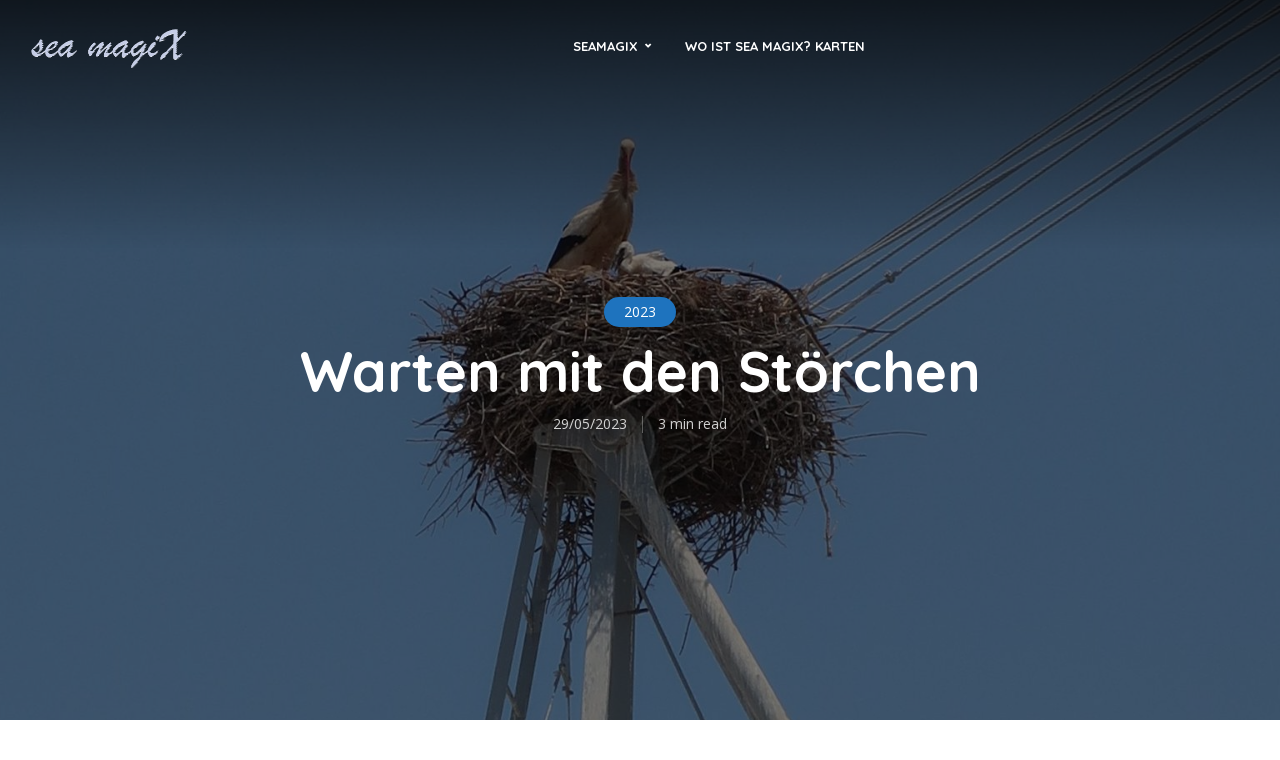

--- FILE ---
content_type: text/html; charset=UTF-8
request_url: https://sy-seamagix.ch/warten-mit-den-stoerchen/
body_size: 17105
content:
<!DOCTYPE html>
<html lang="de-CH" class="no-js no-svg">
	<head>
		<meta charset="UTF-8">
		<meta name="viewport" content="width=device-width, initial-scale=1">
		<link rel="profile" href="http://gmpg.org/xfn/11">
		<title>Warten mit den Störchen &#8211; Sailing Seamagix</title>
<meta name='robots' content='max-image-preview:large' />
	<style>img:is([sizes="auto" i], [sizes^="auto," i]) { contain-intrinsic-size: 3000px 1500px }</style>
	<link rel='dns-prefetch' href='//fonts.googleapis.com' />
<link rel="alternate" type="application/rss+xml" title="Sailing Seamagix &raquo; Feed" href="https://sy-seamagix.ch/feed/" />
<link rel="alternate" type="application/rss+xml" title="Sailing Seamagix &raquo; Kommentar-Feed" href="https://sy-seamagix.ch/comments/feed/" />
<script type="text/javascript">
/* <![CDATA[ */
window._wpemojiSettings = {"baseUrl":"https:\/\/s.w.org\/images\/core\/emoji\/16.0.1\/72x72\/","ext":".png","svgUrl":"https:\/\/s.w.org\/images\/core\/emoji\/16.0.1\/svg\/","svgExt":".svg","source":{"concatemoji":"https:\/\/sy-seamagix.ch\/wp-includes\/js\/wp-emoji-release.min.js?ver=6.8.3"}};
/*! This file is auto-generated */
!function(s,n){var o,i,e;function c(e){try{var t={supportTests:e,timestamp:(new Date).valueOf()};sessionStorage.setItem(o,JSON.stringify(t))}catch(e){}}function p(e,t,n){e.clearRect(0,0,e.canvas.width,e.canvas.height),e.fillText(t,0,0);var t=new Uint32Array(e.getImageData(0,0,e.canvas.width,e.canvas.height).data),a=(e.clearRect(0,0,e.canvas.width,e.canvas.height),e.fillText(n,0,0),new Uint32Array(e.getImageData(0,0,e.canvas.width,e.canvas.height).data));return t.every(function(e,t){return e===a[t]})}function u(e,t){e.clearRect(0,0,e.canvas.width,e.canvas.height),e.fillText(t,0,0);for(var n=e.getImageData(16,16,1,1),a=0;a<n.data.length;a++)if(0!==n.data[a])return!1;return!0}function f(e,t,n,a){switch(t){case"flag":return n(e,"\ud83c\udff3\ufe0f\u200d\u26a7\ufe0f","\ud83c\udff3\ufe0f\u200b\u26a7\ufe0f")?!1:!n(e,"\ud83c\udde8\ud83c\uddf6","\ud83c\udde8\u200b\ud83c\uddf6")&&!n(e,"\ud83c\udff4\udb40\udc67\udb40\udc62\udb40\udc65\udb40\udc6e\udb40\udc67\udb40\udc7f","\ud83c\udff4\u200b\udb40\udc67\u200b\udb40\udc62\u200b\udb40\udc65\u200b\udb40\udc6e\u200b\udb40\udc67\u200b\udb40\udc7f");case"emoji":return!a(e,"\ud83e\udedf")}return!1}function g(e,t,n,a){var r="undefined"!=typeof WorkerGlobalScope&&self instanceof WorkerGlobalScope?new OffscreenCanvas(300,150):s.createElement("canvas"),o=r.getContext("2d",{willReadFrequently:!0}),i=(o.textBaseline="top",o.font="600 32px Arial",{});return e.forEach(function(e){i[e]=t(o,e,n,a)}),i}function t(e){var t=s.createElement("script");t.src=e,t.defer=!0,s.head.appendChild(t)}"undefined"!=typeof Promise&&(o="wpEmojiSettingsSupports",i=["flag","emoji"],n.supports={everything:!0,everythingExceptFlag:!0},e=new Promise(function(e){s.addEventListener("DOMContentLoaded",e,{once:!0})}),new Promise(function(t){var n=function(){try{var e=JSON.parse(sessionStorage.getItem(o));if("object"==typeof e&&"number"==typeof e.timestamp&&(new Date).valueOf()<e.timestamp+604800&&"object"==typeof e.supportTests)return e.supportTests}catch(e){}return null}();if(!n){if("undefined"!=typeof Worker&&"undefined"!=typeof OffscreenCanvas&&"undefined"!=typeof URL&&URL.createObjectURL&&"undefined"!=typeof Blob)try{var e="postMessage("+g.toString()+"("+[JSON.stringify(i),f.toString(),p.toString(),u.toString()].join(",")+"));",a=new Blob([e],{type:"text/javascript"}),r=new Worker(URL.createObjectURL(a),{name:"wpTestEmojiSupports"});return void(r.onmessage=function(e){c(n=e.data),r.terminate(),t(n)})}catch(e){}c(n=g(i,f,p,u))}t(n)}).then(function(e){for(var t in e)n.supports[t]=e[t],n.supports.everything=n.supports.everything&&n.supports[t],"flag"!==t&&(n.supports.everythingExceptFlag=n.supports.everythingExceptFlag&&n.supports[t]);n.supports.everythingExceptFlag=n.supports.everythingExceptFlag&&!n.supports.flag,n.DOMReady=!1,n.readyCallback=function(){n.DOMReady=!0}}).then(function(){return e}).then(function(){var e;n.supports.everything||(n.readyCallback(),(e=n.source||{}).concatemoji?t(e.concatemoji):e.wpemoji&&e.twemoji&&(t(e.twemoji),t(e.wpemoji)))}))}((window,document),window._wpemojiSettings);
/* ]]> */
</script>
<style id='wp-emoji-styles-inline-css' type='text/css'>

	img.wp-smiley, img.emoji {
		display: inline !important;
		border: none !important;
		box-shadow: none !important;
		height: 1em !important;
		width: 1em !important;
		margin: 0 0.07em !important;
		vertical-align: -0.1em !important;
		background: none !important;
		padding: 0 !important;
	}
</style>
<link rel='stylesheet' id='wp-block-library-css' href='https://sy-seamagix.ch/wp-includes/css/dist/block-library/style.min.css?ver=6.8.3' type='text/css' media='all' />
<style id='classic-theme-styles-inline-css' type='text/css'>
/*! This file is auto-generated */
.wp-block-button__link{color:#fff;background-color:#32373c;border-radius:9999px;box-shadow:none;text-decoration:none;padding:calc(.667em + 2px) calc(1.333em + 2px);font-size:1.125em}.wp-block-file__button{background:#32373c;color:#fff;text-decoration:none}
</style>
<style id='global-styles-inline-css' type='text/css'>
:root{--wp--preset--aspect-ratio--square: 1;--wp--preset--aspect-ratio--4-3: 4/3;--wp--preset--aspect-ratio--3-4: 3/4;--wp--preset--aspect-ratio--3-2: 3/2;--wp--preset--aspect-ratio--2-3: 2/3;--wp--preset--aspect-ratio--16-9: 16/9;--wp--preset--aspect-ratio--9-16: 9/16;--wp--preset--color--black: #000000;--wp--preset--color--cyan-bluish-gray: #abb8c3;--wp--preset--color--white: #ffffff;--wp--preset--color--pale-pink: #f78da7;--wp--preset--color--vivid-red: #cf2e2e;--wp--preset--color--luminous-vivid-orange: #ff6900;--wp--preset--color--luminous-vivid-amber: #fcb900;--wp--preset--color--light-green-cyan: #7bdcb5;--wp--preset--color--vivid-green-cyan: #00d084;--wp--preset--color--pale-cyan-blue: #8ed1fc;--wp--preset--color--vivid-cyan-blue: #0693e3;--wp--preset--color--vivid-purple: #9b51e0;--wp--preset--color--trawell-acc: #1e73be;--wp--preset--color--trawell-txt: #333333;--wp--preset--color--trawell-meta: #4a4a4a;--wp--preset--color--trawell-bg: #ffffff;--wp--preset--gradient--vivid-cyan-blue-to-vivid-purple: linear-gradient(135deg,rgba(6,147,227,1) 0%,rgb(155,81,224) 100%);--wp--preset--gradient--light-green-cyan-to-vivid-green-cyan: linear-gradient(135deg,rgb(122,220,180) 0%,rgb(0,208,130) 100%);--wp--preset--gradient--luminous-vivid-amber-to-luminous-vivid-orange: linear-gradient(135deg,rgba(252,185,0,1) 0%,rgba(255,105,0,1) 100%);--wp--preset--gradient--luminous-vivid-orange-to-vivid-red: linear-gradient(135deg,rgba(255,105,0,1) 0%,rgb(207,46,46) 100%);--wp--preset--gradient--very-light-gray-to-cyan-bluish-gray: linear-gradient(135deg,rgb(238,238,238) 0%,rgb(169,184,195) 100%);--wp--preset--gradient--cool-to-warm-spectrum: linear-gradient(135deg,rgb(74,234,220) 0%,rgb(151,120,209) 20%,rgb(207,42,186) 40%,rgb(238,44,130) 60%,rgb(251,105,98) 80%,rgb(254,248,76) 100%);--wp--preset--gradient--blush-light-purple: linear-gradient(135deg,rgb(255,206,236) 0%,rgb(152,150,240) 100%);--wp--preset--gradient--blush-bordeaux: linear-gradient(135deg,rgb(254,205,165) 0%,rgb(254,45,45) 50%,rgb(107,0,62) 100%);--wp--preset--gradient--luminous-dusk: linear-gradient(135deg,rgb(255,203,112) 0%,rgb(199,81,192) 50%,rgb(65,88,208) 100%);--wp--preset--gradient--pale-ocean: linear-gradient(135deg,rgb(255,245,203) 0%,rgb(182,227,212) 50%,rgb(51,167,181) 100%);--wp--preset--gradient--electric-grass: linear-gradient(135deg,rgb(202,248,128) 0%,rgb(113,206,126) 100%);--wp--preset--gradient--midnight: linear-gradient(135deg,rgb(2,3,129) 0%,rgb(40,116,252) 100%);--wp--preset--font-size--small: 12.8px;--wp--preset--font-size--medium: 20px;--wp--preset--font-size--large: 24px;--wp--preset--font-size--x-large: 42px;--wp--preset--font-size--normal: 16px;--wp--preset--font-size--huge: 32px;--wp--preset--spacing--20: 0.44rem;--wp--preset--spacing--30: 0.67rem;--wp--preset--spacing--40: 1rem;--wp--preset--spacing--50: 1.5rem;--wp--preset--spacing--60: 2.25rem;--wp--preset--spacing--70: 3.38rem;--wp--preset--spacing--80: 5.06rem;--wp--preset--shadow--natural: 6px 6px 9px rgba(0, 0, 0, 0.2);--wp--preset--shadow--deep: 12px 12px 50px rgba(0, 0, 0, 0.4);--wp--preset--shadow--sharp: 6px 6px 0px rgba(0, 0, 0, 0.2);--wp--preset--shadow--outlined: 6px 6px 0px -3px rgba(255, 255, 255, 1), 6px 6px rgba(0, 0, 0, 1);--wp--preset--shadow--crisp: 6px 6px 0px rgba(0, 0, 0, 1);}:where(.is-layout-flex){gap: 0.5em;}:where(.is-layout-grid){gap: 0.5em;}body .is-layout-flex{display: flex;}.is-layout-flex{flex-wrap: wrap;align-items: center;}.is-layout-flex > :is(*, div){margin: 0;}body .is-layout-grid{display: grid;}.is-layout-grid > :is(*, div){margin: 0;}:where(.wp-block-columns.is-layout-flex){gap: 2em;}:where(.wp-block-columns.is-layout-grid){gap: 2em;}:where(.wp-block-post-template.is-layout-flex){gap: 1.25em;}:where(.wp-block-post-template.is-layout-grid){gap: 1.25em;}.has-black-color{color: var(--wp--preset--color--black) !important;}.has-cyan-bluish-gray-color{color: var(--wp--preset--color--cyan-bluish-gray) !important;}.has-white-color{color: var(--wp--preset--color--white) !important;}.has-pale-pink-color{color: var(--wp--preset--color--pale-pink) !important;}.has-vivid-red-color{color: var(--wp--preset--color--vivid-red) !important;}.has-luminous-vivid-orange-color{color: var(--wp--preset--color--luminous-vivid-orange) !important;}.has-luminous-vivid-amber-color{color: var(--wp--preset--color--luminous-vivid-amber) !important;}.has-light-green-cyan-color{color: var(--wp--preset--color--light-green-cyan) !important;}.has-vivid-green-cyan-color{color: var(--wp--preset--color--vivid-green-cyan) !important;}.has-pale-cyan-blue-color{color: var(--wp--preset--color--pale-cyan-blue) !important;}.has-vivid-cyan-blue-color{color: var(--wp--preset--color--vivid-cyan-blue) !important;}.has-vivid-purple-color{color: var(--wp--preset--color--vivid-purple) !important;}.has-black-background-color{background-color: var(--wp--preset--color--black) !important;}.has-cyan-bluish-gray-background-color{background-color: var(--wp--preset--color--cyan-bluish-gray) !important;}.has-white-background-color{background-color: var(--wp--preset--color--white) !important;}.has-pale-pink-background-color{background-color: var(--wp--preset--color--pale-pink) !important;}.has-vivid-red-background-color{background-color: var(--wp--preset--color--vivid-red) !important;}.has-luminous-vivid-orange-background-color{background-color: var(--wp--preset--color--luminous-vivid-orange) !important;}.has-luminous-vivid-amber-background-color{background-color: var(--wp--preset--color--luminous-vivid-amber) !important;}.has-light-green-cyan-background-color{background-color: var(--wp--preset--color--light-green-cyan) !important;}.has-vivid-green-cyan-background-color{background-color: var(--wp--preset--color--vivid-green-cyan) !important;}.has-pale-cyan-blue-background-color{background-color: var(--wp--preset--color--pale-cyan-blue) !important;}.has-vivid-cyan-blue-background-color{background-color: var(--wp--preset--color--vivid-cyan-blue) !important;}.has-vivid-purple-background-color{background-color: var(--wp--preset--color--vivid-purple) !important;}.has-black-border-color{border-color: var(--wp--preset--color--black) !important;}.has-cyan-bluish-gray-border-color{border-color: var(--wp--preset--color--cyan-bluish-gray) !important;}.has-white-border-color{border-color: var(--wp--preset--color--white) !important;}.has-pale-pink-border-color{border-color: var(--wp--preset--color--pale-pink) !important;}.has-vivid-red-border-color{border-color: var(--wp--preset--color--vivid-red) !important;}.has-luminous-vivid-orange-border-color{border-color: var(--wp--preset--color--luminous-vivid-orange) !important;}.has-luminous-vivid-amber-border-color{border-color: var(--wp--preset--color--luminous-vivid-amber) !important;}.has-light-green-cyan-border-color{border-color: var(--wp--preset--color--light-green-cyan) !important;}.has-vivid-green-cyan-border-color{border-color: var(--wp--preset--color--vivid-green-cyan) !important;}.has-pale-cyan-blue-border-color{border-color: var(--wp--preset--color--pale-cyan-blue) !important;}.has-vivid-cyan-blue-border-color{border-color: var(--wp--preset--color--vivid-cyan-blue) !important;}.has-vivid-purple-border-color{border-color: var(--wp--preset--color--vivid-purple) !important;}.has-vivid-cyan-blue-to-vivid-purple-gradient-background{background: var(--wp--preset--gradient--vivid-cyan-blue-to-vivid-purple) !important;}.has-light-green-cyan-to-vivid-green-cyan-gradient-background{background: var(--wp--preset--gradient--light-green-cyan-to-vivid-green-cyan) !important;}.has-luminous-vivid-amber-to-luminous-vivid-orange-gradient-background{background: var(--wp--preset--gradient--luminous-vivid-amber-to-luminous-vivid-orange) !important;}.has-luminous-vivid-orange-to-vivid-red-gradient-background{background: var(--wp--preset--gradient--luminous-vivid-orange-to-vivid-red) !important;}.has-very-light-gray-to-cyan-bluish-gray-gradient-background{background: var(--wp--preset--gradient--very-light-gray-to-cyan-bluish-gray) !important;}.has-cool-to-warm-spectrum-gradient-background{background: var(--wp--preset--gradient--cool-to-warm-spectrum) !important;}.has-blush-light-purple-gradient-background{background: var(--wp--preset--gradient--blush-light-purple) !important;}.has-blush-bordeaux-gradient-background{background: var(--wp--preset--gradient--blush-bordeaux) !important;}.has-luminous-dusk-gradient-background{background: var(--wp--preset--gradient--luminous-dusk) !important;}.has-pale-ocean-gradient-background{background: var(--wp--preset--gradient--pale-ocean) !important;}.has-electric-grass-gradient-background{background: var(--wp--preset--gradient--electric-grass) !important;}.has-midnight-gradient-background{background: var(--wp--preset--gradient--midnight) !important;}.has-small-font-size{font-size: var(--wp--preset--font-size--small) !important;}.has-medium-font-size{font-size: var(--wp--preset--font-size--medium) !important;}.has-large-font-size{font-size: var(--wp--preset--font-size--large) !important;}.has-x-large-font-size{font-size: var(--wp--preset--font-size--x-large) !important;}
:where(.wp-block-post-template.is-layout-flex){gap: 1.25em;}:where(.wp-block-post-template.is-layout-grid){gap: 1.25em;}
:where(.wp-block-columns.is-layout-flex){gap: 2em;}:where(.wp-block-columns.is-layout-grid){gap: 2em;}
:root :where(.wp-block-pullquote){font-size: 1.5em;line-height: 1.6;}
</style>
<link rel='stylesheet' id='trawell-fonts-css' href='https://fonts.googleapis.com/css?family=Open+Sans%3A400%7CQuicksand%3A400%2C700&#038;subset=latin&#038;ver=1.8.2' type='text/css' media='all' />
<link rel='stylesheet' id='trawell-main-css' href='https://sy-seamagix.ch/wp-content/themes/trawell/assets/css/min.css?ver=1.8.2' type='text/css' media='all' />
<style id='trawell-main-inline-css' type='text/css'>
.row{margin-right: -7px;margin-left: -7px;}.col-1, .col-2, .col-3, .col-4, .col-5, .col-6, .col-7, .col-8, .col-9, .col-10, .col-11, .col-12, .col,.col-auto, .col-sm-1, .col-sm-2, .col-sm-3, .col-sm-4, .col-sm-5, .col-sm-6, .col-sm-7, .col-sm-8, .col-sm-9, .col-sm-10, .col-sm-11, .col-sm-12, .col-sm,.col-sm-auto, .col-md-1, .col-md-2, .col-md-3, .col-md-4, .col-md-5, .col-md-6, .col-md-7, .col-md-8, .col-md-9, .col-md-10, .col-md-11, .col-md-12, .col-md,.col-md-auto, .col-lg-1, .col-lg-2, .col-lg-3, .col-lg-4, .col-lg-5, .col-lg-6, .col-lg-7, .col-lg-8, .col-lg-9, .col-lg-10, .col-lg-11, .col-lg-12, .col-lg,.col-lg-auto, .col-xl-1, .col-xl-2, .col-xl-3, .col-xl-4, .col-xl-5, .col-xl-6, .col-xl-7, .col-xl-8, .col-xl-9, .col-xl-10, .col-xl-11, .col-xl-12, .col-xl,.col-xl-auto,.trawell-pre-footer .menu{padding-right: 7px;padding-left: 7px;}@media (min-width: 440px) {.container,.trawell-has-sidebar .trawell-main,.trawell-sidebar-none .trawell-main{max-width: 470px;padding-right: 20px;padding-left: 20px;}.row{margin-right: -10px;margin-left: -10px;}.col-1, .col-2, .col-3, .col-4, .col-5, .col-6, .col-7, .col-8, .col-9, .col-10, .col-11, .col-12, .col,.col-auto, .col-sm-1, .col-sm-2, .col-sm-3, .col-sm-4, .col-sm-5, .col-sm-6, .col-sm-7, .col-sm-8, .col-sm-9, .col-sm-10, .col-sm-11, .col-sm-12, .col-sm,.col-sm-auto, .col-md-1, .col-md-2, .col-md-3, .col-md-4, .col-md-5, .col-md-6, .col-md-7, .col-md-8, .col-md-9, .col-md-10, .col-md-11, .col-md-12, .col-md,.col-md-auto, .col-lg-1, .col-lg-2, .col-lg-3, .col-lg-4, .col-lg-5, .col-lg-6, .col-lg-7, .col-lg-8, .col-lg-9, .col-lg-10, .col-lg-11, .col-lg-12, .col-lg,.col-lg-auto, .col-xl-1, .col-xl-2, .col-xl-3, .col-xl-4, .col-xl-5, .col-xl-6, .col-xl-7, .col-xl-8, .col-xl-9, .col-xl-10, .col-xl-11, .col-xl-12, .col-xl,.col-xl-auto,.trawell-pre-footer .menu{padding-right: 10px;padding-left: 10px;}}@media (min-width: 730px) {.container,.trawell-has-sidebar .trawell-main,.trawell-sidebar-none .trawell-main{max-width: 860px;padding-right: 30px;padding-left: 30px;}.trawell-pre-footer .menu{padding-right: 30px;padding-left: 30px;}.row{margin-right: -15px;margin-left: -15px;}.col-1, .col-2, .col-3, .col-4, .col-5, .col-6, .col-7, .col-8, .col-9, .col-10, .col-11, .col-12, .col,.col-auto, .col-sm-1, .col-sm-2, .col-sm-3, .col-sm-4, .col-sm-5, .col-sm-6, .col-sm-7, .col-sm-8, .col-sm-9, .col-sm-10, .col-sm-11, .col-sm-12, .col-sm,.col-sm-auto, .col-md-1, .col-md-2, .col-md-3, .col-md-4, .col-md-5, .col-md-6, .col-md-7, .col-md-8, .col-md-9, .col-md-10, .col-md-11, .col-md-12, .col-md,.col-md-auto, .col-lg-1, .col-lg-2, .col-lg-3, .col-lg-4, .col-lg-5, .col-lg-6, .col-lg-7, .col-lg-8, .col-lg-9, .col-lg-10, .col-lg-11, .col-lg-12, .col-lg,.col-lg-auto, .col-xl-1, .col-xl-2, .col-xl-3, .col-xl-4, .col-xl-5, .col-xl-6, .col-xl-7, .col-xl-8, .col-xl-9, .col-xl-10, .col-xl-11, .col-xl-12, .col-xl,.col-xl-auto,.trawell-pre-footer .menu{padding-right: 15px;padding-left: 15px;}}@media (min-width: 1024px) {.container,.trawell-has-sidebar .trawell-main,.trawell-sidebar-none .trawell-main{max-width: 100%;}}@media (min-width: 1100px) {.container,.trawell-pre-footer .menu,.trawell-has-sidebar .trawell-main,.trawell-sidebar-none .trawell-main,.page-template-template-blank .trawell-main{max-width: 1260px;}.trawell-pre-footer .menu{padding-right: 30px;padding-left: 30px;}}.trawell-section.trawell-layout-c2 .trawell-item,.trawell-section.trawell-layout-c3 .trawell-item,.trawell-section.trawell-layout-c4 .trawell-item,.trawell-section.trawell-layout-d2 .trawell-item,.trawell-section.trawell-layout-d3 .trawell-item,.trawell-section.trawell-layout-d4 .trawell-item,.trawell-section.trawell-layout-b3 .trawell-item,.trawell-related.trawell-layout-b1 .trawell-item {margin-bottom: 30px;}.entry-content p a:not(.trawell-button),.entry-content li a,.comment-content a,.widget_text p a{color: rgba(30,115,190,0.7);-webkit-box-shadow:0 1px 0px rgba(30,115,190,0.7);box-shadow: 0 1px 0 rgba(30,115,190,0.7);-webkit-transition: all .15s ease-in-out; -moz-transition: all .15s ease-in-out;-ms-transition: all .15s ease-in-out; -o-transition: all .15s ease-in-out;transition: all .15s ease-in-out;}.entry-content p a:not(.mks_ico):not(.mks_button):not(.trawell-button):hover,.entry-content li a:hover,.comment-content a:hover,.widget_text p a:hover{background: rgba(30,115,190,0.1);box-shadow: 0 1px 0 rgba(30,115,190,0.7);}.trawell-top-bar .container{height: 40px;}.trawell-top-bar,.trawell-top-bar .sub-menu{background: #f9f9f9;color: #4A4A4A;}.trawell-top-bar a{color: #4A4A4A;}.trawell-top-bar a:hover{color: #098DA3;}.trawell-header,.trawell-header .sub-menu{background: #ffffff;}.trawell-header,.trawell-header a,.trawell-action-close span,.trawell-top-bar{font-family: 'Quicksand';font-weight: 700;}.trawell-header,.trawell-header a,.trawell-action-close span,.trawell-header input[type=text]{color: #333333;}.trawell-header input[type=text]{border-color: rgba(51,51,51,0.5);}.menu-main{font-size: 1.3rem;}.menu-main .current-menu-item > a,.menu-main .current-menu-ancestor > a,.trawell-header li:hover > a,.trawell-header-indent #trawell-header ul > li:hover > a,.trawell-header-indent #trawell-header .trawell-actions .trawell-soc-menu > li:hover > a,.active .o-exit-1,.trawell-actions > li:hover > a,.trawell-actions > li:hover > span,.trawell-header-indent #trawell-header .trawell-actions>li>span:hover,.trawell-header a:hover{color: #1e73be;}.trawell-header .container{height: 92px;}.trawell-header-indent .trawell-cover{margin-top: -92px;}.trawell-actions button{background: #1e73be;}.trawell-actions button:hover{background: hsla( 208.13, 72.73%, 36.67%, 1);}.trawell-item-color-overlay .entry-image:after,.trawell-overlay {background: rgba(0, 0, 0, 0.5);}.trawell-cover,.trawell-cover-item{height: 400px;}@media (min-width: 730px) {.trawell-cover,.trawell-cover-item{height: 500px;}}@media (min-width: 1024px) { .trawell-cover, .trawell-cover-item{height: 638px;}.trawell-header-indent .trawell-cover,.trawell-header-indent .trawell-cover-item{height: 730px;}}body,.type--body-font,.widget_categories .count,.tagcloud a,.trawell-button,input[type="submit"],.trawell-pagination a,.mks_read_more a,button,.trawell-button-hollow,.comment-reply-link,.page-numbers.current,.entry-content .trawell-paginated > span,.widget .mks_autor_link_wrap a,.entry-category,.wp-block-button__link,body div.wpforms-container-full .wpforms-form input[type=submit], body div.wpforms-container-full .wpforms-form button[type=submit], body div.wpforms-container-full .wpforms-form .wpforms-page-button {font-family: 'Open Sans';font-weight: 400;}body{color: #333333;font-size: 1.6rem;}h1, h2, h3, h4, h5, h6,.h1, .h2, .h3, .h4, .h5, .h6,.entry-meta-author,.comment-author.vcard,.widget li a,.prev-next-nav a,blockquote, blockquote p,.trawell-header .site-title a,.wp-block-cover .wp-block-cover-image-text, .wp-block-cover .wp-block-cover-text, .wp-block-cover h2,.wp-block-cover-image .wp-block-cover-image-text, .wp-block-cover-image .wp-block-cover-text, .wp-block-cover-image h2{font-family: 'Quicksand';font-weight: 700;}h1, h2, h3, h4, h5, h6,.h1, .h2, .h3, .h4, .h5, .h6,.entry-meta-author,.comment-author.vcard{color:#333333;}.entry-meta-author,.comment-author.vcard{color: #333333;}a,blockquote, blockquote p{ color: #1e73be;}h1, .h1 {font-size: 4.2rem;}h2, .h2 {font-size: 3.2rem;}h3, .h3 {font-size:2.6rem;}h4, .h4,.mks_author_widget h3 {font-size: 2.4rem;}h5, .h5,.comment-author.vcard {font-size: 2.0rem;}h6, .h6 {font-size: 1.7rem;}blockquote{font-size: 1.8rem;}.section-title{font-size: 1.6rem;}.trawell-item .entry-meta a,.trawell-item .entry-meta,.trawell-post-single .entry-meta,.comment-metadata a,.widget .post-date,.widget .recentcomments,.widget .rss-date,.comment-metadata,.comment-metadata a,.mks-map-entry-meta a{color: rgba(74,74,74,1);}.trawell-item .entry-meta span:before,.trawell-post-single .entry-meta span:before{background: rgba(74,74,74,0.25);}.excerpt-small,.comment-content,.widget a,.widget{font-size: 1.4rem;line-height: 1.5;}.widget-title{font-size: 1.6rem;}.widget a,.trawell-breadcrumbs a:hover,.color-text a + a:before{color: #333333;}.display-1,.trawell-cover .archive-title{font-size: 5.6rem;}.display-2,.display-2-text{color: #1e73be;}.trawell-msg{background: #1e73be;}.trawell-msg a{color: hsla( 208.13, 72.73%, 64.71%, 1);}.trawell-msg a:hover{color: hsla( 208.13, 72.73%, 79.8%, 1);}.entry-meta a,.widget-mini a,.comment-respond .section-title+small a,.entry-title a,.fn a,.color-text span{color: #333333;}.widget-mini a:hover,.entry-meta a:hover,.trawell-sidebar a:hover,.trawell-item .entry-title a:hover,.mks-map-entry-header .entry-title a:hover,.fn a:hover,blockquote,.trawell-main .entry-tags a,.tagcloud a,.comment-respond .section-title+small a:hover,.mks-map-entry-meta a:hover,.color-text a{color: #1e73be;}.color-text a:hover{color: hsla( 208.13, 72.73%, 36.67%, 1);}body,.section-title span,.comment-respond .section-title+small{background: #ffffff;}.section-title:after,.widget-mini:after,.trawell-responsive-item:before{background: rgba(51,51,51,0.1);}blockquote:after,.double-bounce1, .double-bounce2{background: rgba(30,115,190,0.6);}.trawell-sidebar {background: #f5f5f5;-webkit-box-shadow:330px 0 0 #f5f5f5,680px 0 0 #f5f5f5,1030px 0 0 #f5f5f5,1380px 0 0 #f5f5f5,1730px 0 0 #f5f5f5,2080px 0 0 #f5f5f5,2430px 0 0 #f5f5f5,2780px 0 0 #f5f5f5,3130px 0 0 #f5f5f5;box-shadow:330px 0 0 #f5f5f5,680px 0 0 #f5f5f5,1030px 0 0 #f5f5f5,1380px 0 0 #f5f5f5,1730px 0 0 #f5f5f5,2080px 0 0 #f5f5f5,2430px 0 0 #f5f5f5,2780px 0 0 #f5f5f5,3130px 0 0 #f5f5f5;}.trawell-sidebar-left .trawell-sidebar {-webkit-box-shadow:-330px 0 0 #f5f5f5,-680px 0 0 #f5f5f5,-1030px 0 0 #f5f5f5,-1380px 0 0 #f5f5f5,-1730px 0 0 #f5f5f5,-2080px 0 0 #f5f5f5,-2430px 0 0 #f5f5f5,-2780px 0 0 #f5f5f5,-3130px 0 0 #f5f5f5;box-shadow:-330px 0 0 #f5f5f5,-680px 0 0 #f5f5f5,-1030px 0 0 #f5f5f5,-1380px 0 0 #f5f5f5,-1730px 0 0 #f5f5f5,-2080px 0 0 #f5f5f5,-2430px 0 0 #f5f5f5,-2780px 0 0 #f5f5f5,-3130px 0 0 #f5f5f5;}.trawell-sidebar{background: #f5f5f5;}.trawell-sidebar .widget{background: #ffffff;}.trawell-sidebar .widget,.trawell-sidebar .widget a{color: #333333;}.trawell-sidebar .widget .widget-title{color: #333333;}.trawell-sidebar .widget a:hover{color: #1e73be;}.trawell-action-close span,.trawell-action-close i{color: #333333;}.trawell-sidebar .widget_text p a{-webkit-box-shadow:0 1px 0 rgba(255,255,255,0.7);box-shadow: 0 1px 0 rgba(255,255,255,0.7);}.trawell-sidebar .widget_text p a:hover{background: rgba(118,208,226,0.1);box-shadow: 0 1px 0 rgba(118,208,226,0.7);}.widget.trawell-highlight .trawell-button{background: #1e73be;}.widget .trawell-button:hover{background: hsla( 208.13, 72.73%, 36.67%, 1);}.trawell-sidebar .widget.trawell-highlight{background: #0769bf;}.widget.trawell-highlight,.widget.trawell-highlight a,.widget.trawell-highlight .widget-title{color: #ffffff;}.widget.trawell-highlight a:hover{color: #76d0e2;}.widget_text.trawell-highlight p a{-webkit-box-shadow:0 1px 0 rgba(255,255,255,0.7);box-shadow: 0 1px 0 rgba(255,255,255,0.7);}.widget_text.trawell-highlight p a:hover{background: rgba(118,208,226,0.1);box-shadow: 0 1px 0 rgba(118,208,226,0.7);}.widget.trawell-highlight .trawell-button{background: hsla( 208.04, 92.93%, 33%, 1);}.widget.trawell-highlight .trawell-button:hover{background: hsla( 208.04, 92.93%, 31.06%, 1);}.widget.trawell-highlight input[type=text]{border:none;}.widget.trawell-highlight.widget_tag_cloud a{border-color: rgba(255,255,255,0.5);}.widget.trawell-highlight .post-date,.widget.trawell-highlight .recentcomments,.widget.trawell-highlight .rss-date,.widget.trawell-highlight .comment-metadata,.widget.trawell-highlight .comment-metadata a,.widget.trawell-highlight .trawell-item .entry-meta,.widget.trawell-highlight .trawell-item .entry-meta a{color:rgba(255,255,255,0.7);}.widget.trawell-highlight .trawell-item .entry-meta a:hover{color:rgba(255,255,255,1);}.widget.trawell-highlight .trawell-item .entry-meta span+span:before{background:rgba(255,255,255,0.25);}input[type=number],input[type=text],input[type=email],input[type=url],input[type=tel],input[type=password],input[type=date],input[type=search],select,textarea{border-color: rgba(51,51,51,0.1);color: #333333;}select{background: #ffffff;}::-webkit-input-placeholder { color: rgba(51,51,51,0.8);}::-moz-placeholder {color: rgba(51,51,51,0.8);}:-ms-input-placeholder {color: rgba(51,51,51,0.8);}:-moz-placeholder {color: rgba(51,51,51,0.8);}.trawell-header ::-webkit-input-placeholder { color: rgba(51,51,51,0.8);}.trawell-header ::-moz-placeholder {color: rgba(51,51,51,0.8);}.trawell-header :-ms-input-placeholder {color: rgba(51,51,51,0.8);}.trawell-header :-moz-placeholder {color: rgba(51,51,51,0.8);}.trawell-pre-footer{background: hsla( 208.13, 72.73%, 47.02%, 1);color: #ffffff;}.trawell-pre-footer .widget_meks_instagram{border-top:10px solid hsla( 208.13, 72.73%, 47.02%, 1);}.trawell-footer{background: #1e73be;color: #ffffff;}.trawell-footer .widget-title{color: #ffffff;}.trawell-footer .widget a,.trawell-pre-footer a{ color: #ffffff;}.trawell-footer .widget a:hover{ color: #76d0e2;}.trawell-footer .trawell-button,.trawell-footer [type=submit],.trawell-footer button{background: #76d0e2;color: #1e73be;}.trawell-footer .trawell-button:hover,.trawell-footer [type=submit]:hover,.trawell-footer button:hover{background: hsla( 190, 65.06%, 57.33%, 1);color: #1e73be;}.trawell-footer .widget.widget_tag_cloud a{border-color: rgba(255,255,255,0.3);}.trawell-footer .comment-metadata a,.trawell-footer .widget .post-date,.trawell-footer .widget .recentcomments,.trawell-footer .widget .rss-date,.trawell-footer .comment-metadata,.trawell-footer .comment-metadata a{color: rgba(255,255,255,0.7);}.trawell-footer input[type=number],.trawell-footer input[type=text],.trawell-footer input[type=email],.trawell-footer input[type=url],.trawell-footer input[type=tel],.trawell-footer input[type=password],.trawell-footer input[type=date],.trawell-footer input[type=search],.trawell-footer select,.trawell-footer textarea{border-color: rgba(255,255,255,0.1);color: #ffffff;}.trawell-footer ::-webkit-input-placeholder { color: rgba(255,255,255,0.8);}.trawell-footer ::-moz-placeholder {color: rgba(255,255,255,0.8);}.trawell-footer :-ms-input-placeholder {color: rgba(255,255,255,0.8);}.trawell-footer :-moz-placeholder {color: rgba(255,255,255,0.8);}.entry-category span{background: #333333;}.entry-category span{color: #ffffff;}.bypostauthor .fn:after{color: #333333;}body .trawell-share .meks_ess.outline a,trawell-share a,.entry-tags a,.trawell-entry .entry-content .entry-tags a{border-color: rgba(51,51,51,0.1);}.comment-respond .section-title small a:before{background: rgba(51,51,51,0.3);}.cat-1,.entry-category a,.widget_categories .count,.trawell-category-placeholder,.trawell-cover-color,.trawell-item.cat-item:after{background-color: #1e73be;}.entry-category a:hover{background: hsla( 208.13, 72.73%, 36.67%, 1);}.trawell-button:hover,input[type="submit"]:hover,.trawell-pagination a:hover,.mks_read_more a:hover,.trawell-sidebar .mks_read_more a:hover,body div.wpforms-container-full .wpforms-form input[type=submit]:hover, body div.wpforms-container-full .wpforms-form input[type=submit]:focus, body div.wpforms-container-full .wpforms-form input[type=submit]:active, body div.wpforms-container-full .wpforms-form button[type=submit]:hover, body div.wpforms-container-full .wpforms-form button[type=submit]:focus, body div.wpforms-container-full .wpforms-form button[type=submit]:active, body div.wpforms-container-full .wpforms-form .wpforms-page-button:hover, body div.wpforms-container-full .wpforms-form .wpforms-page-button:active, body div.wpforms-container-full .wpforms-form .wpforms-page-button:focus{background: hsla( 208.13, 72.73%, 36.67%, 1);color: #ffffff;}.trawell-button-hollow:hover,.trawell-main .entry-tags a:hover,.tagcloud a:hover,.trawell-entry .entry-content .entry-tags a:hover,.reply a:hover,.entry-content .trawell-paginated a:not(.trawell-button):hover,.entry-content .trawell-paginated > span,.widget .mks_autor_link_wrap a:hover{background: transparent;border-color: #1e73be;color: #1e73be;}.trawell-cover .trawell-button-hollow:hover{border-color: transparent;box-shadow: inset 0 0 0px 1px #FFF;}.trawell-button,input[type="submit"],.trawell-pagination a,.mks_read_more a,.trawell-sidebar .mks_read_more a,button,body div.wpforms-container-full .wpforms-form input[type=submit], body div.wpforms-container-full .wpforms-form button[type=submit], body div.wpforms-container-full .wpforms-form .wpforms-page-button {background: #1e73be;color: #ffffff;}.trawell-button-hollow,.comment-reply-link,.page-numbers.current,.entry-content .trawell-paginated > span,.widget .mks_autor_link_wrap a,.is-style-outline .wp-block-button__link{color: #1e73be;}.trawell-button-hollow,.comment-reply-link,.page-numbers.current,.widget .mks_autor_link_wrap a,.is-style-outline .wp-block-button__link{border:1px solid rgba(51,51,51,0.1);background: transparent;}.trawell-cover .trawell-button{color: #FFF;}.trawell-cover .trawell-button-hollow{background: transparent;box-shadow: inset 0 0 0px 1px rgba(255,255,255,0.5);}.wp-block-button__link{background: #1e73be;}pre{background: rgba(51,51,51,0.05);color: #333333;}.no-left-padding {padding-left: 0;}.color-text a,.color-text a:hover{background:transparent;}.mks_tab_nav_item.active{border-bottom:1px solid #ffffff;}.mks_tabs.vertical .mks_tab_nav_item.active{border-right:1px solid #ffffff;}.wp-block-image figcaption{color: #333333;}.wp-block-pullquote{border-top: 2px solid #1e73be;border-bottom: 2px solid #1e73be;color: #1e73be;}.wp-block-pullquote.is-style-solid-color,.wp-block-pullquote.is-style-solid-color p,.wp-block-pullquote.is-style-solid-color blockquote{background: #1e73be;color: #ffffff;}.wp-block-separator:not(.is-style-dots){border-bottom:1px solid rgba(51,51,51,0.2);}.wp-block-tag-cloud a{border-color: rgba(51,51,51,0.1);}.trawell-entry .entry-content .wp-block-tag-cloud a:hover,.wp-block-tag-cloud a:hover{background: transparent !important;border-color: #1e73be;color: #1e73be;}.trawell-header .site-title a{text-transform: none;}.site-description{text-transform: none;}.trawell-header a{text-transform: uppercase;}.trawell-top-bar{text-transform: none;}.widget-title{text-transform: uppercase;}.section-title{text-transform: uppercase;}.entry-title, .archive-title{text-transform: none;}.has-small-font-size{ font-size: 1.3rem;}.has-large-font-size{ font-size: 1.9rem;}.has-huge-font-size{ font-size: 2.4rem;}@media(min-width: 730px){.has-small-font-size{ font-size: 1.3rem;}.has-normal-font-size{ font-size: 1.6rem;}.has-large-font-size{ font-size: 2.4rem;}.has-huge-font-size{ font-size: 3.2rem;}}.has-trawell-acc-background-color{ background-color: #1e73be;}.has-trawell-acc-color{ color: #1e73be;}.has-trawell-txt-background-color{ background-color: #333333;}.has-trawell-txt-color{ color: #333333;}.has-trawell-meta-background-color{ background-color: #4a4a4a;}.has-trawell-meta-color{ color: #4a4a4a;}.has-trawell-bg-background-color{ background-color: #ffffff;}.has-trawell-bg-color{ color: #ffffff;}
</style>
<script type="text/javascript" id="wpgmza_data-js-extra">
/* <![CDATA[ */
var wpgmza_google_api_status = {"message":"Enqueued","code":"ENQUEUED"};
/* ]]> */
</script>
<script type="text/javascript" src="https://sy-seamagix.ch/wp-content/plugins/wp-google-maps/wpgmza_data.js?ver=6.8.3" id="wpgmza_data-js"></script>
<script type="text/javascript" src="https://sy-seamagix.ch/wp-includes/js/jquery/jquery.min.js?ver=3.7.1" id="jquery-core-js"></script>
<script type="text/javascript" src="https://sy-seamagix.ch/wp-includes/js/jquery/jquery-migrate.min.js?ver=3.4.1" id="jquery-migrate-js"></script>
<link rel="https://api.w.org/" href="https://sy-seamagix.ch/wp-json/" /><link rel="alternate" title="JSON" type="application/json" href="https://sy-seamagix.ch/wp-json/wp/v2/posts/7435" /><link rel="EditURI" type="application/rsd+xml" title="RSD" href="https://sy-seamagix.ch/xmlrpc.php?rsd" />
<meta name="generator" content="WordPress 6.8.3" />
<link rel="canonical" href="https://sy-seamagix.ch/warten-mit-den-stoerchen/" />
<link rel='shortlink' href='https://sy-seamagix.ch/?p=7435' />
<link rel="alternate" title="oEmbed (JSON)" type="application/json+oembed" href="https://sy-seamagix.ch/wp-json/oembed/1.0/embed?url=https%3A%2F%2Fsy-seamagix.ch%2Fwarten-mit-den-stoerchen%2F" />
<link rel="alternate" title="oEmbed (XML)" type="text/xml+oembed" href="https://sy-seamagix.ch/wp-json/oembed/1.0/embed?url=https%3A%2F%2Fsy-seamagix.ch%2Fwarten-mit-den-stoerchen%2F&#038;format=xml" />
<meta name="generator" content="Redux 4.5.8" /><style type="text/css">.recentcomments a{display:inline !important;padding:0 !important;margin:0 !important;}</style>	</head>

	<body class="wp-singular post-template-default single single-post postid-7435 single-format-standard wp-embed-responsive wp-theme-trawell trawell-header-wide trawell-header-shadow trawell-header-indent trawell-has-sidebar trawell-sidebar-right trawell-v_1_8_2">

    
				
        
            
        <header id="trawell-header" class="trawell-header">
            <div class="container d-flex justify-content-between align-items-center">
                <div class="trawell-slot-l">
	<div class="trawell-site-branding">
    <span class="site-title h1 "><a href="https://sy-seamagix.ch/" rel="home"><picture class="trawell-logo"><source media="(min-width: 1024px)" srcset="https://sy-seamagix.ch/wp-content/uploads/2024/06/seamagixnamealternate.png, https://sy-seamagix.ch/wp-content/uploads/2024/06/seamagixnamealternate.png 2x"><source srcset="https://sy-seamagix.ch/wp-content/uploads/2024/06/seamagixnamealternate.png, https://sy-seamagix.ch/wp-content/uploads/2024/06/seamagixnamealternate.png 2x"><img src="https://sy-seamagix.ch/wp-content/uploads/2024/06/seamagixnamealternate.png" alt="Sailing Seamagix"></picture></a></span></div></div>

<div class="trawell-slot-c">
        <nav class="menu-hauptmenue-container"><ul id="menu-hauptmenue" class="menu-main"><li id="menu-item-10476" class="menu-item menu-item-type-post_type menu-item-object-page menu-item-has-children menu-item-10476"><a href="https://sy-seamagix.ch/seamagix/">Seamagix</a>
<ul class="sub-menu">
	<li id="menu-item-10478" class="menu-item menu-item-type-post_type menu-item-object-page menu-item-10478"><a href="https://sy-seamagix.ch/technisches/">Technisches</a></li>
	<li id="menu-item-10477" class="menu-item menu-item-type-post_type menu-item-object-page menu-item-10477"><a href="https://sy-seamagix.ch/crew/">Crew</a></li>
</ul>
</li>
<li id="menu-item-10479" class="menu-item menu-item-type-taxonomy menu-item-object-category menu-item-10479"><a href="https://sy-seamagix.ch/category/routen/map-post/">Wo ist sea magiX? Karten</a></li>
</ul></nav></div>

<div class="trawell-slot-r">
	<ul class="trawell-actions margin-padding-reset">
                	<li class="trawell-actions-button trawell-hamburger-action">
	    <span class="trawell-hamburger">
	    	<span>Menu</span>
	        <i class="o-menu-1"></i>
	    </span>
	</li>
</ul></div>            </div>
        </header>
    
                    <div class="trawell-header trawell-header-sticky">
	<div class="container d-flex justify-content-between align-items-center">
		<div class="trawell-slot-l">
	<div class="trawell-site-branding">
    <span class="site-title h1 "><a href="https://sy-seamagix.ch/" rel="home"><picture class="trawell-logo"><source media="(min-width: 1024px)" srcset="https://sy-seamagix.ch/wp-content/uploads/2024/06/seamagixnamenoback.png, https://sy-seamagix.ch/wp-content/uploads/2024/06/seamagixname2x.png 2x"><source srcset="https://sy-seamagix.ch/wp-content/uploads/2024/06/seamagixname05.png, https://sy-seamagix.ch/wp-content/uploads/2024/06/seamagixname-e1717354843721.png 2x"><img src="https://sy-seamagix.ch/wp-content/uploads/2024/06/seamagixnamenoback.png" alt="Sailing Seamagix"></picture></a></span></div></div>

<div class="trawell-slot-c">
        <nav class="menu-hauptmenue-container"><ul id="menu-hauptmenue-1" class="menu-main"><li class="menu-item menu-item-type-post_type menu-item-object-page menu-item-has-children menu-item-10476"><a href="https://sy-seamagix.ch/seamagix/">Seamagix</a>
<ul class="sub-menu">
	<li class="menu-item menu-item-type-post_type menu-item-object-page menu-item-10478"><a href="https://sy-seamagix.ch/technisches/">Technisches</a></li>
	<li class="menu-item menu-item-type-post_type menu-item-object-page menu-item-10477"><a href="https://sy-seamagix.ch/crew/">Crew</a></li>
</ul>
</li>
<li class="menu-item menu-item-type-taxonomy menu-item-object-category menu-item-10479"><a href="https://sy-seamagix.ch/category/routen/map-post/">Wo ist sea magiX? Karten</a></li>
</ul></nav></div>

<div class="trawell-slot-r">
	<ul class="trawell-actions margin-padding-reset">
                	<li class="trawell-actions-button trawell-hamburger-action">
	    <span class="trawell-hamburger">
	    	<span>Menu</span>
	        <i class="o-menu-1"></i>
	    </span>
	</li>
</ul></div>	</div>
</div>        
    
            <div class="trawell-cover trawell-cover-color trawell-cover-image-text">

    <div class="trawell-cover-item item-overlay trawell-item-color-overlay trawell-flex align-items-center justify-content-center text-center ">

                    <div class="entry-image">
                <img width="1440" height="1920" src="https://sy-seamagix.ch/wp-content/uploads/2023/05/Portugal_0523_093.jpg" class="attachment-trawell-cover size-trawell-cover wp-post-image" alt="" srcset="https://sy-seamagix.ch/wp-content/uploads/2023/05/Portugal_0523_093.jpg 1824w, https://sy-seamagix.ch/wp-content/uploads/2023/05/Portugal_0523_093-263x350.jpg 263w, https://sy-seamagix.ch/wp-content/uploads/2023/05/Portugal_0523_093-576x768.jpg 576w, https://sy-seamagix.ch/wp-content/uploads/2023/05/Portugal_0523_093-768x1024.jpg 768w, https://sy-seamagix.ch/wp-content/uploads/2023/05/Portugal_0523_093-1152x1536.jpg 1152w, https://sy-seamagix.ch/wp-content/uploads/2023/05/Portugal_0523_093-1536x2048.jpg 1536w" sizes="(max-width: 1440px) 100vw, 1440px" />            </div>
                    
        <div class="entry-header element-pos-rel cover-entry">
            <div class="entry-category md-pill-medium sm-pill-small">
                                                    <a href="https://sy-seamagix.ch/category/2023/" rel="tag" class="cat-46">2023</a>                            </div>
            <h1 class="entry-title display-1 md-h1 sm-h1 no-margin">Warten mit den Störchen</h1>                            <div class="entry-meta md-entry-meta-medium sm-entry-meta-small">
		            <span class="meta-item meta-date"><span class="updated">29/05/2023</span></span><span class="meta-item meta-rtime">3 min read</span>                </div>
                    </div>

    </div>

</div>    
    
    <div class="trawell-main">

        
                   <div class="trawell-sidebar-mini d-none d-md-block">
    <div class="trawell-sidebar-sticky">
                         <div class="widget-mini">
		<span class="entry-meta-small opacity-50">Written by</span>
	<a class="entry-meta-author" href="https://sy-seamagix.ch/author/uschi/">Uschi</a>
</div>                                                  

<div class="widget-mini">
	<nav class="prev-next-nav">
			
					<div class="trawell-prev-link">
				<span class="entry-meta-small opacity-50">Previous article</span>
				<a href="https://sy-seamagix.ch/alvor-knifflig-aber-lohnenswert/" rel="prev">
					<span class="trawell-prev-next-link">Alvor – knifflig aber lohnenswert</span>
				</a>		
			</div>
		
		
			<div class="trawell-next-link">
				<span class="entry-meta-small opacity-50">Next article</span>
				<a href="https://sy-seamagix.ch/eingeschuettelt/" rel="next">
					<span class="trawell-prev-next-link">Eingeschüttelt</span>
				</a>		
			</div>
		
	</nav>
</div>

            </div>
</div>
       
        <div class="trawell-entry trawell-section">

            <article class="trawell-post-single trawell-item post-7435 post type-post status-publish format-standard has-post-thumbnail hentry category-46" >

                
                
                
                <div class="entry-content">
	                                    
                    
                    
<p>Wir warten. Wohlgemerkt – nicht auf den Storch. Der wäre etwa 2 Jahrzehnte zu spät dran. Aber das wohlige «Sich-im-Nest-Räkeln» kann man hier den Störchen gefühlt auf jedem Kamin und jedem Kirchturm abschauen.</p>


<div id='gallery-1' class='gallery galleryid-7435 gallery-columns-1 gallery-size-trawell-a1'><figure class='gallery-item'>
			<div class='gallery-icon portrait'>
				<a data-size="{&quot;w&quot;:1824,&quot;h&quot;:2432}" href='https://sy-seamagix.ch/wp-content/uploads/2023/05/Portugal_0523_090.jpg'><img decoding="async" width="506" height="675" src="https://sy-seamagix.ch/wp-content/uploads/2023/05/Portugal_0523_090.jpg" class="attachment-trawell-a1 size-trawell-a1" alt="" srcset="https://sy-seamagix.ch/wp-content/uploads/2023/05/Portugal_0523_090.jpg 1824w, https://sy-seamagix.ch/wp-content/uploads/2023/05/Portugal_0523_090-263x350.jpg 263w, https://sy-seamagix.ch/wp-content/uploads/2023/05/Portugal_0523_090-576x768.jpg 576w, https://sy-seamagix.ch/wp-content/uploads/2023/05/Portugal_0523_090-768x1024.jpg 768w, https://sy-seamagix.ch/wp-content/uploads/2023/05/Portugal_0523_090-1152x1536.jpg 1152w, https://sy-seamagix.ch/wp-content/uploads/2023/05/Portugal_0523_090-1536x2048.jpg 1536w" sizes="(max-width: 506px) 100vw, 506px" /></a>
			</div></figure><figure class='gallery-item'>
			<div class='gallery-icon landscape'>
				<a data-size="{&quot;w&quot;:2432,&quot;h&quot;:1824}" href='https://sy-seamagix.ch/wp-content/uploads/2023/05/Portugal_0523_126.jpg'><img loading="lazy" decoding="async" width="900" height="675" src="https://sy-seamagix.ch/wp-content/uploads/2023/05/Portugal_0523_126.jpg" class="attachment-trawell-a1 size-trawell-a1" alt="" srcset="https://sy-seamagix.ch/wp-content/uploads/2023/05/Portugal_0523_126.jpg 2432w, https://sy-seamagix.ch/wp-content/uploads/2023/05/Portugal_0523_126-467x350.jpg 467w, https://sy-seamagix.ch/wp-content/uploads/2023/05/Portugal_0523_126-1024x768.jpg 1024w, https://sy-seamagix.ch/wp-content/uploads/2023/05/Portugal_0523_126-768x576.jpg 768w, https://sy-seamagix.ch/wp-content/uploads/2023/05/Portugal_0523_126-1536x1152.jpg 1536w, https://sy-seamagix.ch/wp-content/uploads/2023/05/Portugal_0523_126-2048x1536.jpg 2048w" sizes="auto, (max-width: 900px) 100vw, 900px" /></a>
			</div></figure><figure class='gallery-item'>
			<div class='gallery-icon portrait'>
				<a data-size="{&quot;w&quot;:1824,&quot;h&quot;:2432}" href='https://sy-seamagix.ch/wp-content/uploads/2023/05/Portugal_0523_138.jpg'><img loading="lazy" decoding="async" width="506" height="675" src="https://sy-seamagix.ch/wp-content/uploads/2023/05/Portugal_0523_138.jpg" class="attachment-trawell-a1 size-trawell-a1" alt="" srcset="https://sy-seamagix.ch/wp-content/uploads/2023/05/Portugal_0523_138.jpg 1824w, https://sy-seamagix.ch/wp-content/uploads/2023/05/Portugal_0523_138-263x350.jpg 263w, https://sy-seamagix.ch/wp-content/uploads/2023/05/Portugal_0523_138-576x768.jpg 576w, https://sy-seamagix.ch/wp-content/uploads/2023/05/Portugal_0523_138-768x1024.jpg 768w, https://sy-seamagix.ch/wp-content/uploads/2023/05/Portugal_0523_138-1152x1536.jpg 1152w, https://sy-seamagix.ch/wp-content/uploads/2023/05/Portugal_0523_138-1536x2048.jpg 1536w" sizes="auto, (max-width: 506px) 100vw, 506px" /></a>
			</div></figure><figure class='gallery-item'>
			<div class='gallery-icon landscape'>
				<a data-size="{&quot;w&quot;:2432,&quot;h&quot;:1824}" href='https://sy-seamagix.ch/wp-content/uploads/2023/05/Portugal_0523_140.jpg'><img loading="lazy" decoding="async" width="900" height="675" src="https://sy-seamagix.ch/wp-content/uploads/2023/05/Portugal_0523_140.jpg" class="attachment-trawell-a1 size-trawell-a1" alt="" srcset="https://sy-seamagix.ch/wp-content/uploads/2023/05/Portugal_0523_140.jpg 2432w, https://sy-seamagix.ch/wp-content/uploads/2023/05/Portugal_0523_140-467x350.jpg 467w, https://sy-seamagix.ch/wp-content/uploads/2023/05/Portugal_0523_140-1024x768.jpg 1024w, https://sy-seamagix.ch/wp-content/uploads/2023/05/Portugal_0523_140-768x576.jpg 768w, https://sy-seamagix.ch/wp-content/uploads/2023/05/Portugal_0523_140-1536x1152.jpg 1536w, https://sy-seamagix.ch/wp-content/uploads/2023/05/Portugal_0523_140-2048x1536.jpg 2048w" sizes="auto, (max-width: 900px) 100vw, 900px" /></a>
			</div></figure><figure class='gallery-item'>
			<div class='gallery-icon portrait'>
				<a data-size="{&quot;w&quot;:1824,&quot;h&quot;:2432}" href='https://sy-seamagix.ch/wp-content/uploads/2023/05/Portugal_0523_150.jpg'><img loading="lazy" decoding="async" width="506" height="675" src="https://sy-seamagix.ch/wp-content/uploads/2023/05/Portugal_0523_150.jpg" class="attachment-trawell-a1 size-trawell-a1" alt="" srcset="https://sy-seamagix.ch/wp-content/uploads/2023/05/Portugal_0523_150.jpg 1824w, https://sy-seamagix.ch/wp-content/uploads/2023/05/Portugal_0523_150-263x350.jpg 263w, https://sy-seamagix.ch/wp-content/uploads/2023/05/Portugal_0523_150-576x768.jpg 576w, https://sy-seamagix.ch/wp-content/uploads/2023/05/Portugal_0523_150-768x1024.jpg 768w, https://sy-seamagix.ch/wp-content/uploads/2023/05/Portugal_0523_150-1152x1536.jpg 1152w, https://sy-seamagix.ch/wp-content/uploads/2023/05/Portugal_0523_150-1536x2048.jpg 1536w" sizes="auto, (max-width: 506px) 100vw, 506px" /></a>
			</div></figure><figure class='gallery-item'>
			<div class='gallery-icon landscape'>
				<a data-size="{&quot;w&quot;:2432,&quot;h&quot;:1824}" href='https://sy-seamagix.ch/wp-content/uploads/2023/05/Portugal_0523_157.jpg'><img loading="lazy" decoding="async" width="900" height="675" src="https://sy-seamagix.ch/wp-content/uploads/2023/05/Portugal_0523_157.jpg" class="attachment-trawell-a1 size-trawell-a1" alt="" srcset="https://sy-seamagix.ch/wp-content/uploads/2023/05/Portugal_0523_157.jpg 2432w, https://sy-seamagix.ch/wp-content/uploads/2023/05/Portugal_0523_157-467x350.jpg 467w, https://sy-seamagix.ch/wp-content/uploads/2023/05/Portugal_0523_157-1024x768.jpg 1024w, https://sy-seamagix.ch/wp-content/uploads/2023/05/Portugal_0523_157-768x576.jpg 768w, https://sy-seamagix.ch/wp-content/uploads/2023/05/Portugal_0523_157-1536x1152.jpg 1536w, https://sy-seamagix.ch/wp-content/uploads/2023/05/Portugal_0523_157-2048x1536.jpg 2048w" sizes="auto, (max-width: 900px) 100vw, 900px" /></a>
			</div></figure>
		</div>



<p>Wir sind noch immer in Portimao und weder das Wetterprogramm von Dr. Schrader noch Windfinder lassen sich derzeit erweichen, eine vernünftige Windprognose für die 800SM zu den Azoren zu liefern. Entweder es sieht nach 5-6 Bft aus West, d.h. aus der Richtung, in die wir wollen aus, oder nach gar nix – also Windstille. Heute Abend kam erstmals das Stichwort «zusätzliche Dieselkanister» im Gespräch vor. Aber eigentlich – wir hätten doch Zeit! Warum also entsteht jetzt trotzdem Druck, bald mal losfahren zu können? Wir sind noch immer dran, wieder unseren «Langfahrer-Mindset» zu suchen.</p>


<div id='gallery-2' class='gallery galleryid-7435 gallery-columns-1 gallery-size-trawell-a1'><figure class='gallery-item'>
			<div class='gallery-icon landscape'>
				<a data-size="{&quot;w&quot;:604,&quot;h&quot;:270}" href='https://sy-seamagix.ch/wp-content/uploads/2023/05/Windfinder_0602.png'><img loading="lazy" decoding="async" width="604" height="270" src="https://sy-seamagix.ch/wp-content/uploads/2023/05/Windfinder_0602.png" class="attachment-trawell-a1 size-trawell-a1" alt="" /></a>
			</div></figure>
		</div>



<p>Es gibt zwei Gründe, die uns ein wenig antreiben: einerseits tummeln sich derzeit die Orcas noch immer sehr aktiv ganz im Südosten bei Gibraltar. Üblicherweise beginnen die Thunfischschwärme Ende Mai ihre Reise nordwärts, und damit auch die Orcas mit ihnen. Denen möchten wir gerne vorher entwischen.</p>



<figure class="wp-block-image size-full"><a href="https://sy-seamagix.ch/wp-content/uploads/2023/05/Orcas_0529.png"><img loading="lazy" decoding="async" width="604" height="219" src="https://sy-seamagix.ch/wp-content/uploads/2023/05/Orcas_0529.png" alt="" class="wp-image-7446"/></a><figcaption class="wp-element-caption">Angriffe (in rot) in der Woche vom 21.-29.5. Noch sind sie vor Barbate</figcaption></figure>



<p>Und andererseits möchten wir gerne mitte Juni auf den Azoren sein – auch, weil ich für dann einen nächsten Arbeitstag-Termin definiert habe… und weil wir gerne genug Zeit für jene Inseln hätten, die wir noch überhaupt nicht kennen.</p>



<p>Aber eben – weder Neptun noch Aeolus lassen sich von solchen kleinlichen Menschlichkeiten beeinflussen. Wir warten deshalb weiter.</p>



<p>Die Zeit ist bisher wie im Flug vergangen. Einerseits mit Besuchen in Portimao bei den Störchen und andererseits an Bord. Da wir gleichzeitig daran sind, unser schönes Haus zu verkaufen, hatten wir jetzt mehrere Zoom-Termine mit Kauf-Interessenten. Die Gespräche haben jedoch das Unterfangen, eine passende Entscheidung zu treffen, eher erschwert als erleichtert… Zum Glück kommen nun einige Tage mit ganz anderen Themen, so dass wir diese Frage vielleicht eine Zeitlang zur Seite legen und dann mit etwas Distanz beantworten können.</p>



<figure class="wp-block-image size-large"><a href="https://sy-seamagix.ch/wp-content/uploads/2023/05/Portugal_0523_160.jpg"><img loading="lazy" decoding="async" width="1024" height="768" src="https://sy-seamagix.ch/wp-content/uploads/2023/05/Portugal_0523_160-1024x768.jpg" alt="" class="wp-image-7448" srcset="https://sy-seamagix.ch/wp-content/uploads/2023/05/Portugal_0523_160-1024x768.jpg 1024w, https://sy-seamagix.ch/wp-content/uploads/2023/05/Portugal_0523_160-467x350.jpg 467w, https://sy-seamagix.ch/wp-content/uploads/2023/05/Portugal_0523_160-768x576.jpg 768w, https://sy-seamagix.ch/wp-content/uploads/2023/05/Portugal_0523_160-1536x1152.jpg 1536w, https://sy-seamagix.ch/wp-content/uploads/2023/05/Portugal_0523_160-2048x1536.jpg 2048w" sizes="auto, (max-width: 1024px) 100vw, 1024px" /></a><figcaption class="wp-element-caption">Bereit fürs nächste Zoom-Meeting</figcaption></figure>



<p>In Portimao fielen uns einerseits die spannenden Skulpturen entlang der Wasserfront auf, und andererseits der Zerfall der Altstadt. So schade, aber wohl unausweichlich – das Geld fehlt wohl klar für solche Projekte. In der Altstadt reiht sich ein geschlossenes Geschäft ans nächste. Und die alten Wohnhäuser zerfallen einfach, denn eigentlich hat momentan niemand das Geld, um eine Ruine zu kaufen. Gleichzeitig gibt es auch sehr rege Bautätigkeit – also wer die Möglichkeit hat, renoviert jetzt und baut um und vermietet dann wohl das umgebaute Haus bzw. die Wohnung an Touristen. Die sind momentan noch nicht in Massen hier, bzw. wenn, dann eher am Strand vorne, von wo uns abends dann die Discomusik entgegen dröhnt. In Portimao selbst geht es momentan noch eher ruhig zu und her.</p>


<div id='gallery-3' class='gallery galleryid-7435 gallery-columns-1 gallery-size-trawell-a1'><figure class='gallery-item'>
			<div class='gallery-icon portrait'>
				<a data-size="{&quot;w&quot;:1824,&quot;h&quot;:2432}" href='https://sy-seamagix.ch/wp-content/uploads/2023/05/Portugal_0523_124.jpg'><img loading="lazy" decoding="async" width="506" height="675" src="https://sy-seamagix.ch/wp-content/uploads/2023/05/Portugal_0523_124.jpg" class="attachment-trawell-a1 size-trawell-a1" alt="" srcset="https://sy-seamagix.ch/wp-content/uploads/2023/05/Portugal_0523_124.jpg 1824w, https://sy-seamagix.ch/wp-content/uploads/2023/05/Portugal_0523_124-263x350.jpg 263w, https://sy-seamagix.ch/wp-content/uploads/2023/05/Portugal_0523_124-576x768.jpg 576w, https://sy-seamagix.ch/wp-content/uploads/2023/05/Portugal_0523_124-768x1024.jpg 768w, https://sy-seamagix.ch/wp-content/uploads/2023/05/Portugal_0523_124-1152x1536.jpg 1152w, https://sy-seamagix.ch/wp-content/uploads/2023/05/Portugal_0523_124-1536x2048.jpg 1536w" sizes="auto, (max-width: 506px) 100vw, 506px" /></a>
			</div></figure><figure class='gallery-item'>
			<div class='gallery-icon portrait'>
				<a data-size="{&quot;w&quot;:1824,&quot;h&quot;:2432}" href='https://sy-seamagix.ch/wp-content/uploads/2023/05/Portugal_0523_120.jpg'><img loading="lazy" decoding="async" width="506" height="675" src="https://sy-seamagix.ch/wp-content/uploads/2023/05/Portugal_0523_120.jpg" class="attachment-trawell-a1 size-trawell-a1" alt="" srcset="https://sy-seamagix.ch/wp-content/uploads/2023/05/Portugal_0523_120.jpg 1824w, https://sy-seamagix.ch/wp-content/uploads/2023/05/Portugal_0523_120-263x350.jpg 263w, https://sy-seamagix.ch/wp-content/uploads/2023/05/Portugal_0523_120-576x768.jpg 576w, https://sy-seamagix.ch/wp-content/uploads/2023/05/Portugal_0523_120-768x1024.jpg 768w, https://sy-seamagix.ch/wp-content/uploads/2023/05/Portugal_0523_120-1152x1536.jpg 1152w, https://sy-seamagix.ch/wp-content/uploads/2023/05/Portugal_0523_120-1536x2048.jpg 1536w" sizes="auto, (max-width: 506px) 100vw, 506px" /></a>
			</div></figure><figure class='gallery-item'>
			<div class='gallery-icon landscape'>
				<a data-size="{&quot;w&quot;:2432,&quot;h&quot;:1824}" href='https://sy-seamagix.ch/wp-content/uploads/2023/05/Portugal_0523_127.jpg'><img loading="lazy" decoding="async" width="900" height="675" src="https://sy-seamagix.ch/wp-content/uploads/2023/05/Portugal_0523_127.jpg" class="attachment-trawell-a1 size-trawell-a1" alt="" srcset="https://sy-seamagix.ch/wp-content/uploads/2023/05/Portugal_0523_127.jpg 2432w, https://sy-seamagix.ch/wp-content/uploads/2023/05/Portugal_0523_127-467x350.jpg 467w, https://sy-seamagix.ch/wp-content/uploads/2023/05/Portugal_0523_127-1024x768.jpg 1024w, https://sy-seamagix.ch/wp-content/uploads/2023/05/Portugal_0523_127-768x576.jpg 768w, https://sy-seamagix.ch/wp-content/uploads/2023/05/Portugal_0523_127-1536x1152.jpg 1536w, https://sy-seamagix.ch/wp-content/uploads/2023/05/Portugal_0523_127-2048x1536.jpg 2048w" sizes="auto, (max-width: 900px) 100vw, 900px" /></a>
			</div></figure><figure class='gallery-item'>
			<div class='gallery-icon landscape'>
				<a data-size="{&quot;w&quot;:2432,&quot;h&quot;:1824}" href='https://sy-seamagix.ch/wp-content/uploads/2023/05/Portugal_0523_128.jpg'><img loading="lazy" decoding="async" width="900" height="675" src="https://sy-seamagix.ch/wp-content/uploads/2023/05/Portugal_0523_128.jpg" class="attachment-trawell-a1 size-trawell-a1" alt="" srcset="https://sy-seamagix.ch/wp-content/uploads/2023/05/Portugal_0523_128.jpg 2432w, https://sy-seamagix.ch/wp-content/uploads/2023/05/Portugal_0523_128-467x350.jpg 467w, https://sy-seamagix.ch/wp-content/uploads/2023/05/Portugal_0523_128-1024x768.jpg 1024w, https://sy-seamagix.ch/wp-content/uploads/2023/05/Portugal_0523_128-768x576.jpg 768w, https://sy-seamagix.ch/wp-content/uploads/2023/05/Portugal_0523_128-1536x1152.jpg 1536w, https://sy-seamagix.ch/wp-content/uploads/2023/05/Portugal_0523_128-2048x1536.jpg 2048w" sizes="auto, (max-width: 900px) 100vw, 900px" /></a>
			</div></figure><figure class='gallery-item'>
			<div class='gallery-icon landscape'>
				<a data-size="{&quot;w&quot;:2432,&quot;h&quot;:1824}" href='https://sy-seamagix.ch/wp-content/uploads/2023/05/Portugal_0523_129.jpg'><img loading="lazy" decoding="async" width="900" height="675" src="https://sy-seamagix.ch/wp-content/uploads/2023/05/Portugal_0523_129.jpg" class="attachment-trawell-a1 size-trawell-a1" alt="" srcset="https://sy-seamagix.ch/wp-content/uploads/2023/05/Portugal_0523_129.jpg 2432w, https://sy-seamagix.ch/wp-content/uploads/2023/05/Portugal_0523_129-467x350.jpg 467w, https://sy-seamagix.ch/wp-content/uploads/2023/05/Portugal_0523_129-1024x768.jpg 1024w, https://sy-seamagix.ch/wp-content/uploads/2023/05/Portugal_0523_129-768x576.jpg 768w, https://sy-seamagix.ch/wp-content/uploads/2023/05/Portugal_0523_129-1536x1152.jpg 1536w, https://sy-seamagix.ch/wp-content/uploads/2023/05/Portugal_0523_129-2048x1536.jpg 2048w" sizes="auto, (max-width: 900px) 100vw, 900px" /></a>
			</div></figure><figure class='gallery-item'>
			<div class='gallery-icon landscape'>
				<a data-size="{&quot;w&quot;:2432,&quot;h&quot;:1824}" href='https://sy-seamagix.ch/wp-content/uploads/2023/05/Portugal_0523_132.jpg'><img loading="lazy" decoding="async" width="900" height="675" src="https://sy-seamagix.ch/wp-content/uploads/2023/05/Portugal_0523_132.jpg" class="attachment-trawell-a1 size-trawell-a1" alt="" srcset="https://sy-seamagix.ch/wp-content/uploads/2023/05/Portugal_0523_132.jpg 2432w, https://sy-seamagix.ch/wp-content/uploads/2023/05/Portugal_0523_132-467x350.jpg 467w, https://sy-seamagix.ch/wp-content/uploads/2023/05/Portugal_0523_132-1024x768.jpg 1024w, https://sy-seamagix.ch/wp-content/uploads/2023/05/Portugal_0523_132-768x576.jpg 768w, https://sy-seamagix.ch/wp-content/uploads/2023/05/Portugal_0523_132-1536x1152.jpg 1536w, https://sy-seamagix.ch/wp-content/uploads/2023/05/Portugal_0523_132-2048x1536.jpg 2048w" sizes="auto, (max-width: 900px) 100vw, 900px" /></a>
			</div></figure><figure class='gallery-item'>
			<div class='gallery-icon landscape'>
				<a data-size="{&quot;w&quot;:2432,&quot;h&quot;:1824}" href='https://sy-seamagix.ch/wp-content/uploads/2023/05/Portugal_0523_133.jpg'><img loading="lazy" decoding="async" width="900" height="675" src="https://sy-seamagix.ch/wp-content/uploads/2023/05/Portugal_0523_133.jpg" class="attachment-trawell-a1 size-trawell-a1" alt="" srcset="https://sy-seamagix.ch/wp-content/uploads/2023/05/Portugal_0523_133.jpg 2432w, https://sy-seamagix.ch/wp-content/uploads/2023/05/Portugal_0523_133-467x350.jpg 467w, https://sy-seamagix.ch/wp-content/uploads/2023/05/Portugal_0523_133-1024x768.jpg 1024w, https://sy-seamagix.ch/wp-content/uploads/2023/05/Portugal_0523_133-768x576.jpg 768w, https://sy-seamagix.ch/wp-content/uploads/2023/05/Portugal_0523_133-1536x1152.jpg 1536w, https://sy-seamagix.ch/wp-content/uploads/2023/05/Portugal_0523_133-2048x1536.jpg 2048w" sizes="auto, (max-width: 900px) 100vw, 900px" /></a>
			</div></figure><figure class='gallery-item'>
			<div class='gallery-icon landscape'>
				<a data-size="{&quot;w&quot;:2432,&quot;h&quot;:1824}" href='https://sy-seamagix.ch/wp-content/uploads/2023/05/Portugal_0523_134.jpg'><img loading="lazy" decoding="async" width="900" height="675" src="https://sy-seamagix.ch/wp-content/uploads/2023/05/Portugal_0523_134.jpg" class="attachment-trawell-a1 size-trawell-a1" alt="" srcset="https://sy-seamagix.ch/wp-content/uploads/2023/05/Portugal_0523_134.jpg 2432w, https://sy-seamagix.ch/wp-content/uploads/2023/05/Portugal_0523_134-467x350.jpg 467w, https://sy-seamagix.ch/wp-content/uploads/2023/05/Portugal_0523_134-1024x768.jpg 1024w, https://sy-seamagix.ch/wp-content/uploads/2023/05/Portugal_0523_134-768x576.jpg 768w, https://sy-seamagix.ch/wp-content/uploads/2023/05/Portugal_0523_134-1536x1152.jpg 1536w, https://sy-seamagix.ch/wp-content/uploads/2023/05/Portugal_0523_134-2048x1536.jpg 2048w" sizes="auto, (max-width: 900px) 100vw, 900px" /></a>
			</div></figure><figure class='gallery-item'>
			<div class='gallery-icon landscape'>
				<a data-size="{&quot;w&quot;:2432,&quot;h&quot;:1824}" href='https://sy-seamagix.ch/wp-content/uploads/2023/05/Portugal_0523_136.jpg'><img loading="lazy" decoding="async" width="900" height="675" src="https://sy-seamagix.ch/wp-content/uploads/2023/05/Portugal_0523_136.jpg" class="attachment-trawell-a1 size-trawell-a1" alt="" srcset="https://sy-seamagix.ch/wp-content/uploads/2023/05/Portugal_0523_136.jpg 2432w, https://sy-seamagix.ch/wp-content/uploads/2023/05/Portugal_0523_136-467x350.jpg 467w, https://sy-seamagix.ch/wp-content/uploads/2023/05/Portugal_0523_136-1024x768.jpg 1024w, https://sy-seamagix.ch/wp-content/uploads/2023/05/Portugal_0523_136-768x576.jpg 768w, https://sy-seamagix.ch/wp-content/uploads/2023/05/Portugal_0523_136-1536x1152.jpg 1536w, https://sy-seamagix.ch/wp-content/uploads/2023/05/Portugal_0523_136-2048x1536.jpg 2048w" sizes="auto, (max-width: 900px) 100vw, 900px" /></a>
			</div></figure><figure class='gallery-item'>
			<div class='gallery-icon portrait'>
				<a data-size="{&quot;w&quot;:1824,&quot;h&quot;:2432}" href='https://sy-seamagix.ch/wp-content/uploads/2023/05/Portugal_0523_139.jpg'><img loading="lazy" decoding="async" width="506" height="675" src="https://sy-seamagix.ch/wp-content/uploads/2023/05/Portugal_0523_139.jpg" class="attachment-trawell-a1 size-trawell-a1" alt="" srcset="https://sy-seamagix.ch/wp-content/uploads/2023/05/Portugal_0523_139.jpg 1824w, https://sy-seamagix.ch/wp-content/uploads/2023/05/Portugal_0523_139-263x350.jpg 263w, https://sy-seamagix.ch/wp-content/uploads/2023/05/Portugal_0523_139-576x768.jpg 576w, https://sy-seamagix.ch/wp-content/uploads/2023/05/Portugal_0523_139-768x1024.jpg 768w, https://sy-seamagix.ch/wp-content/uploads/2023/05/Portugal_0523_139-1152x1536.jpg 1152w, https://sy-seamagix.ch/wp-content/uploads/2023/05/Portugal_0523_139-1536x2048.jpg 1536w" sizes="auto, (max-width: 506px) 100vw, 506px" /></a>
			</div></figure><figure class='gallery-item'>
			<div class='gallery-icon landscape'>
				<a data-size="{&quot;w&quot;:2432,&quot;h&quot;:1824}" href='https://sy-seamagix.ch/wp-content/uploads/2023/05/Portugal_0523_141.jpg'><img loading="lazy" decoding="async" width="900" height="675" src="https://sy-seamagix.ch/wp-content/uploads/2023/05/Portugal_0523_141.jpg" class="attachment-trawell-a1 size-trawell-a1" alt="" srcset="https://sy-seamagix.ch/wp-content/uploads/2023/05/Portugal_0523_141.jpg 2432w, https://sy-seamagix.ch/wp-content/uploads/2023/05/Portugal_0523_141-467x350.jpg 467w, https://sy-seamagix.ch/wp-content/uploads/2023/05/Portugal_0523_141-1024x768.jpg 1024w, https://sy-seamagix.ch/wp-content/uploads/2023/05/Portugal_0523_141-768x576.jpg 768w, https://sy-seamagix.ch/wp-content/uploads/2023/05/Portugal_0523_141-1536x1152.jpg 1536w, https://sy-seamagix.ch/wp-content/uploads/2023/05/Portugal_0523_141-2048x1536.jpg 2048w" sizes="auto, (max-width: 900px) 100vw, 900px" /></a>
			</div></figure><figure class='gallery-item'>
			<div class='gallery-icon portrait'>
				<a data-size="{&quot;w&quot;:1824,&quot;h&quot;:2432}" href='https://sy-seamagix.ch/wp-content/uploads/2023/05/Portugal_0523_142.jpg'><img loading="lazy" decoding="async" width="506" height="675" src="https://sy-seamagix.ch/wp-content/uploads/2023/05/Portugal_0523_142.jpg" class="attachment-trawell-a1 size-trawell-a1" alt="" srcset="https://sy-seamagix.ch/wp-content/uploads/2023/05/Portugal_0523_142.jpg 1824w, https://sy-seamagix.ch/wp-content/uploads/2023/05/Portugal_0523_142-263x350.jpg 263w, https://sy-seamagix.ch/wp-content/uploads/2023/05/Portugal_0523_142-576x768.jpg 576w, https://sy-seamagix.ch/wp-content/uploads/2023/05/Portugal_0523_142-768x1024.jpg 768w, https://sy-seamagix.ch/wp-content/uploads/2023/05/Portugal_0523_142-1152x1536.jpg 1152w, https://sy-seamagix.ch/wp-content/uploads/2023/05/Portugal_0523_142-1536x2048.jpg 1536w" sizes="auto, (max-width: 506px) 100vw, 506px" /></a>
			</div></figure><figure class='gallery-item'>
			<div class='gallery-icon landscape'>
				<a data-size="{&quot;w&quot;:2432,&quot;h&quot;:1824}" href='https://sy-seamagix.ch/wp-content/uploads/2023/05/Portugal_0523_143.jpg'><img loading="lazy" decoding="async" width="900" height="675" src="https://sy-seamagix.ch/wp-content/uploads/2023/05/Portugal_0523_143.jpg" class="attachment-trawell-a1 size-trawell-a1" alt="" srcset="https://sy-seamagix.ch/wp-content/uploads/2023/05/Portugal_0523_143.jpg 2432w, https://sy-seamagix.ch/wp-content/uploads/2023/05/Portugal_0523_143-467x350.jpg 467w, https://sy-seamagix.ch/wp-content/uploads/2023/05/Portugal_0523_143-1024x768.jpg 1024w, https://sy-seamagix.ch/wp-content/uploads/2023/05/Portugal_0523_143-768x576.jpg 768w, https://sy-seamagix.ch/wp-content/uploads/2023/05/Portugal_0523_143-1536x1152.jpg 1536w, https://sy-seamagix.ch/wp-content/uploads/2023/05/Portugal_0523_143-2048x1536.jpg 2048w" sizes="auto, (max-width: 900px) 100vw, 900px" /></a>
			</div></figure><figure class='gallery-item'>
			<div class='gallery-icon portrait'>
				<a data-size="{&quot;w&quot;:1824,&quot;h&quot;:2432}" href='https://sy-seamagix.ch/wp-content/uploads/2023/05/Portugal_0523_144.jpg'><img loading="lazy" decoding="async" width="506" height="675" src="https://sy-seamagix.ch/wp-content/uploads/2023/05/Portugal_0523_144.jpg" class="attachment-trawell-a1 size-trawell-a1" alt="" srcset="https://sy-seamagix.ch/wp-content/uploads/2023/05/Portugal_0523_144.jpg 1824w, https://sy-seamagix.ch/wp-content/uploads/2023/05/Portugal_0523_144-263x350.jpg 263w, https://sy-seamagix.ch/wp-content/uploads/2023/05/Portugal_0523_144-576x768.jpg 576w, https://sy-seamagix.ch/wp-content/uploads/2023/05/Portugal_0523_144-768x1024.jpg 768w, https://sy-seamagix.ch/wp-content/uploads/2023/05/Portugal_0523_144-1152x1536.jpg 1152w, https://sy-seamagix.ch/wp-content/uploads/2023/05/Portugal_0523_144-1536x2048.jpg 1536w" sizes="auto, (max-width: 506px) 100vw, 506px" /></a>
			</div></figure><figure class='gallery-item'>
			<div class='gallery-icon landscape'>
				<a data-size="{&quot;w&quot;:2432,&quot;h&quot;:1824}" href='https://sy-seamagix.ch/wp-content/uploads/2023/05/Portugal_0523_146.jpg'><img loading="lazy" decoding="async" width="900" height="675" src="https://sy-seamagix.ch/wp-content/uploads/2023/05/Portugal_0523_146.jpg" class="attachment-trawell-a1 size-trawell-a1" alt="" srcset="https://sy-seamagix.ch/wp-content/uploads/2023/05/Portugal_0523_146.jpg 2432w, https://sy-seamagix.ch/wp-content/uploads/2023/05/Portugal_0523_146-467x350.jpg 467w, https://sy-seamagix.ch/wp-content/uploads/2023/05/Portugal_0523_146-1024x768.jpg 1024w, https://sy-seamagix.ch/wp-content/uploads/2023/05/Portugal_0523_146-768x576.jpg 768w, https://sy-seamagix.ch/wp-content/uploads/2023/05/Portugal_0523_146-1536x1152.jpg 1536w, https://sy-seamagix.ch/wp-content/uploads/2023/05/Portugal_0523_146-2048x1536.jpg 2048w" sizes="auto, (max-width: 900px) 100vw, 900px" /></a>
			</div></figure><figure class='gallery-item'>
			<div class='gallery-icon portrait'>
				<a data-size="{&quot;w&quot;:1824,&quot;h&quot;:2432}" href='https://sy-seamagix.ch/wp-content/uploads/2023/05/Portugal_0523_147.jpg'><img loading="lazy" decoding="async" width="506" height="675" src="https://sy-seamagix.ch/wp-content/uploads/2023/05/Portugal_0523_147.jpg" class="attachment-trawell-a1 size-trawell-a1" alt="" srcset="https://sy-seamagix.ch/wp-content/uploads/2023/05/Portugal_0523_147.jpg 1824w, https://sy-seamagix.ch/wp-content/uploads/2023/05/Portugal_0523_147-263x350.jpg 263w, https://sy-seamagix.ch/wp-content/uploads/2023/05/Portugal_0523_147-576x768.jpg 576w, https://sy-seamagix.ch/wp-content/uploads/2023/05/Portugal_0523_147-768x1024.jpg 768w, https://sy-seamagix.ch/wp-content/uploads/2023/05/Portugal_0523_147-1152x1536.jpg 1152w, https://sy-seamagix.ch/wp-content/uploads/2023/05/Portugal_0523_147-1536x2048.jpg 1536w" sizes="auto, (max-width: 506px) 100vw, 506px" /></a>
			</div></figure><figure class='gallery-item'>
			<div class='gallery-icon portrait'>
				<a data-size="{&quot;w&quot;:1824,&quot;h&quot;:2432}" href='https://sy-seamagix.ch/wp-content/uploads/2023/05/Portugal_0523_151.jpg'><img loading="lazy" decoding="async" width="506" height="675" src="https://sy-seamagix.ch/wp-content/uploads/2023/05/Portugal_0523_151.jpg" class="attachment-trawell-a1 size-trawell-a1" alt="" srcset="https://sy-seamagix.ch/wp-content/uploads/2023/05/Portugal_0523_151.jpg 1824w, https://sy-seamagix.ch/wp-content/uploads/2023/05/Portugal_0523_151-263x350.jpg 263w, https://sy-seamagix.ch/wp-content/uploads/2023/05/Portugal_0523_151-576x768.jpg 576w, https://sy-seamagix.ch/wp-content/uploads/2023/05/Portugal_0523_151-768x1024.jpg 768w, https://sy-seamagix.ch/wp-content/uploads/2023/05/Portugal_0523_151-1152x1536.jpg 1152w, https://sy-seamagix.ch/wp-content/uploads/2023/05/Portugal_0523_151-1536x2048.jpg 1536w" sizes="auto, (max-width: 506px) 100vw, 506px" /></a>
			</div></figure>
		</div>



<p>Der Rückweg gegen den inzwischen auf 15-20kn aufgefrischten Wind mit unserem allmählich etwas knittrigen 25-jährigen Dinghy wird dann wieder ziemlich nass, aber Wind und Sonne trocknen das danach ganz schnell auf der wild am Anker tanzenden sea magiX. Mein gelegentlicher Check am Plotter zeigt deutlich – der Anker hat seit unserer Ankunft vor 3 Tagen keinen Zentimeter nachgegeben; ob wir ihn dann beim Heben überhaupt hoch kriegen werden? We’ll see… Wir haben ja Zeit!</p>

                                        
                                        
	                                                            
                                        
                </div>

            </article>
            
            
            	                <div class="trawell-section trawell-layout-b2 trawell-related">

        <div class="container">

            <h3 class="section-title h5"><span>Related posts</span></h3>

            <div class="row">
                                    <div class="col-12">
    
                        <article class="trawell-item row">

                            
                                                                
                                   
                                <div class="col-5">   
                                    <a href="https://sy-seamagix.ch/bikiniwetter-an-der-nordsee/" class="entry-image"><img width="289" height="217" src="https://sy-seamagix.ch/wp-content/uploads/2023/09/IMG_2570-scaled.jpg" class="attachment-trawell-b1-sid size-trawell-b1-sid wp-post-image" alt="" loading="lazy" srcset="https://sy-seamagix.ch/wp-content/uploads/2023/09/IMG_2570-scaled.jpg 2560w, https://sy-seamagix.ch/wp-content/uploads/2023/09/IMG_2570-467x350.jpg 467w, https://sy-seamagix.ch/wp-content/uploads/2023/09/IMG_2570-1024x768.jpg 1024w, https://sy-seamagix.ch/wp-content/uploads/2023/09/IMG_2570-768x576.jpg 768w, https://sy-seamagix.ch/wp-content/uploads/2023/09/IMG_2570-1536x1152.jpg 1536w, https://sy-seamagix.ch/wp-content/uploads/2023/09/IMG_2570-2048x1536.jpg 2048w" sizes="auto, (max-width: 289px) 100vw, 289px" /></a>
                                </div>
                                                            

                            <div class="col-7 no-left-padding">
                                <div class="entry-header">
                                    <div class="entry-category color-text"><a href="https://sy-seamagix.ch/category/2023/" rel="tag" class="cat-46">2023</a></div>
                                    <h3 class="entry-title h4 sm-h6"><a href="https://sy-seamagix.ch/bikiniwetter-an-der-nordsee/">Bikiniwetter an der Nordsee</a></h3>                                    <div class="entry-meta entry-meta-small">
                                        <span class="meta-item meta-date"><span class="updated">10/09/2023</span></span>                                    </div>
                                </div>
                            </div>

                        </article>

                    </div>
                                    <div class="col-12">
    
                        <article class="trawell-item row">

                            
                                                                
                                   
                                <div class="col-5">   
                                    <a href="https://sy-seamagix.ch/auf-und-an-der-elbe/" class="entry-image"><img width="289" height="217" src="https://sy-seamagix.ch/wp-content/uploads/2023/09/X_0923_029.jpg" class="attachment-trawell-b1-sid size-trawell-b1-sid wp-post-image" alt="" loading="lazy" srcset="https://sy-seamagix.ch/wp-content/uploads/2023/09/X_0923_029.jpg 2432w, https://sy-seamagix.ch/wp-content/uploads/2023/09/X_0923_029-467x350.jpg 467w, https://sy-seamagix.ch/wp-content/uploads/2023/09/X_0923_029-1024x768.jpg 1024w, https://sy-seamagix.ch/wp-content/uploads/2023/09/X_0923_029-768x576.jpg 768w, https://sy-seamagix.ch/wp-content/uploads/2023/09/X_0923_029-1536x1152.jpg 1536w, https://sy-seamagix.ch/wp-content/uploads/2023/09/X_0923_029-2048x1536.jpg 2048w" sizes="auto, (max-width: 289px) 100vw, 289px" /></a>
                                </div>
                                                            

                            <div class="col-7 no-left-padding">
                                <div class="entry-header">
                                    <div class="entry-category color-text"><a href="https://sy-seamagix.ch/category/2023/" rel="tag" class="cat-46">2023</a></div>
                                    <h3 class="entry-title h4 sm-h6"><a href="https://sy-seamagix.ch/auf-und-an-der-elbe/">Auf und an der Elbe</a></h3>                                    <div class="entry-meta entry-meta-small">
                                        <span class="meta-item meta-date"><span class="updated">04/09/2023</span></span>                                    </div>
                                </div>
                            </div>

                        </article>

                    </div>
                                    <div class="col-12">
    
                        <article class="trawell-item row">

                            
                                                                
                                   
                                <div class="col-5">   
                                    <a href="https://sy-seamagix.ch/sightseeing-in-bremen-und-ganz-wenig-auf-helgoland/" class="entry-image"><img width="302" height="217" src="https://sy-seamagix.ch/wp-content/uploads/2023/09/Ostfriesland_0823_028-2.jpg" class="attachment-trawell-b1-sid size-trawell-b1-sid wp-post-image" alt="" loading="lazy" srcset="https://sy-seamagix.ch/wp-content/uploads/2023/09/Ostfriesland_0823_028-2.jpg 1686w, https://sy-seamagix.ch/wp-content/uploads/2023/09/Ostfriesland_0823_028-2-487x350.jpg 487w, https://sy-seamagix.ch/wp-content/uploads/2023/09/Ostfriesland_0823_028-2-1024x736.jpg 1024w, https://sy-seamagix.ch/wp-content/uploads/2023/09/Ostfriesland_0823_028-2-768x552.jpg 768w, https://sy-seamagix.ch/wp-content/uploads/2023/09/Ostfriesland_0823_028-2-1536x1103.jpg 1536w" sizes="auto, (max-width: 302px) 100vw, 302px" /></a>
                                </div>
                                                            

                            <div class="col-7 no-left-padding">
                                <div class="entry-header">
                                    <div class="entry-category color-text"><a href="https://sy-seamagix.ch/category/2023/" rel="tag" class="cat-46">2023</a></div>
                                    <h3 class="entry-title h4 sm-h6"><a href="https://sy-seamagix.ch/sightseeing-in-bremen-und-ganz-wenig-auf-helgoland/">Sightseeing in Bremen – und (ganz wenig) auf Helgoland</a></h3>                                    <div class="entry-meta entry-meta-small">
                                        <span class="meta-item meta-date"><span class="updated">02/09/2023</span></span>                                    </div>
                                </div>
                            </div>

                        </article>

                    </div>
                            </div>

        </div>

    </div>
                            
            
        </div>


                    <aside class="trawell-sidebar">
	
	<span class="trawell-action-close"><span>Close</span> <i class="o-exit-1" aria-hidden="true"></i></span>

<div class="widget trawell-responsive-nav">
	
	<ul>
			    	<li class="menu-item menu-item-type-post_type menu-item-object-page menu-item-has-children menu-item-10476"><a href="https://sy-seamagix.ch/seamagix/">Seamagix</a>
<ul class="sub-menu">
	<li class="menu-item menu-item-type-post_type menu-item-object-page menu-item-10478"><a href="https://sy-seamagix.ch/technisches/">Technisches</a></li>
	<li class="menu-item menu-item-type-post_type menu-item-object-page menu-item-10477"><a href="https://sy-seamagix.ch/crew/">Crew</a></li>
</ul>
</li>
<li class="menu-item menu-item-type-taxonomy menu-item-object-category menu-item-10479"><a href="https://sy-seamagix.ch/category/routen/map-post/">Wo ist sea magiX? Karten</a></li>
		
		
        	</ul>
		</div>	
	
		
		<div id="search-2" class="widget widget_search"><form class="trawell-search-form" action="https://sy-seamagix.ch/" method="get"><input name="s" type="text" value="" placeholder="Type here to search..." /><button type="submit" class="trawell-button trawell-button-large">Search</button>
</form></div>
		<div id="recent-posts-2" class="widget widget_recent_entries">
		<h4 class="widget-title h6">Neueste Beiträge</h4>
		<ul>
											<li>
					<a href="https://sy-seamagix.ch/la-desirade-und-einmal-rund-antigua/">La Désirade &#8211; und einmal rund Antigua</a>
											<span class="post-date">18/01/2026</span>
									</li>
											<li>
					<a href="https://sy-seamagix.ch/marie-galante-cest-moi-qui-chante/">Marie Galante, c‘est moi qui chante…</a>
											<span class="post-date">11/01/2026</span>
									</li>
											<li>
					<a href="https://sy-seamagix.ch/martinique-la-merveilleuse/">Martinique, la merveilleuse</a>
											<span class="post-date">09/01/2026</span>
									</li>
											<li>
					<a href="https://sy-seamagix.ch/st-lucia/">St. Lucia</a>
											<span class="post-date">01/01/2026</span>
									</li>
											<li>
					<a href="https://sy-seamagix.ch/bequia-die-unaufdringlich-freundliche/">Bequia – die unaufdringlich Freundliche</a>
											<span class="post-date">24/12/2025</span>
									</li>
					</ul>

		</div><div id="archives-2" class="widget widget_archive"><h4 class="widget-title h6">Archiv</h4>		<label class="screen-reader-text" for="archives-dropdown-2">Archiv</label>
		<select id="archives-dropdown-2" name="archive-dropdown">
			
			<option value="">Monat auswählen</option>
				<option value='https://sy-seamagix.ch/2026/01/'> Januar 2026 &nbsp;(4)</option>
	<option value='https://sy-seamagix.ch/2025/12/'> Dezember 2025 &nbsp;(4)</option>
	<option value='https://sy-seamagix.ch/2025/06/'> Juni 2025 &nbsp;(1)</option>
	<option value='https://sy-seamagix.ch/2025/05/'> Mai 2025 &nbsp;(4)</option>
	<option value='https://sy-seamagix.ch/2025/04/'> April 2025 &nbsp;(2)</option>
	<option value='https://sy-seamagix.ch/2025/02/'> Februar 2025 &nbsp;(5)</option>
	<option value='https://sy-seamagix.ch/2025/01/'> Januar 2025 &nbsp;(17)</option>
	<option value='https://sy-seamagix.ch/2024/12/'> Dezember 2024 &nbsp;(9)</option>
	<option value='https://sy-seamagix.ch/2024/11/'> November 2024 &nbsp;(1)</option>
	<option value='https://sy-seamagix.ch/2024/09/'> September 2024 &nbsp;(4)</option>
	<option value='https://sy-seamagix.ch/2024/08/'> August 2024 &nbsp;(5)</option>
	<option value='https://sy-seamagix.ch/2024/07/'> Juli 2024 &nbsp;(7)</option>
	<option value='https://sy-seamagix.ch/2024/06/'> Juni 2024 &nbsp;(4)</option>
	<option value='https://sy-seamagix.ch/2023/09/'> September 2023 &nbsp;(3)</option>
	<option value='https://sy-seamagix.ch/2023/08/'> August 2023 &nbsp;(7)</option>
	<option value='https://sy-seamagix.ch/2023/07/'> Juli 2023 &nbsp;(6)</option>
	<option value='https://sy-seamagix.ch/2023/06/'> Juni 2023 &nbsp;(11)</option>
	<option value='https://sy-seamagix.ch/2023/05/'> Mai 2023 &nbsp;(5)</option>
	<option value='https://sy-seamagix.ch/2022/10/'> Oktober 2022 &nbsp;(1)</option>
	<option value='https://sy-seamagix.ch/2022/09/'> September 2022 &nbsp;(6)</option>
	<option value='https://sy-seamagix.ch/2022/08/'> August 2022 &nbsp;(12)</option>
	<option value='https://sy-seamagix.ch/2022/07/'> Juli 2022 &nbsp;(16)</option>
	<option value='https://sy-seamagix.ch/2022/06/'> Juni 2022 &nbsp;(1)</option>
	<option value='https://sy-seamagix.ch/2022/04/'> April 2022 &nbsp;(1)</option>
	<option value='https://sy-seamagix.ch/2020/07/'> Juli 2020 &nbsp;(6)</option>
	<option value='https://sy-seamagix.ch/2020/05/'> Mai 2020 &nbsp;(3)</option>
	<option value='https://sy-seamagix.ch/2020/04/'> April 2020 &nbsp;(3)</option>
	<option value='https://sy-seamagix.ch/2020/03/'> März 2020 &nbsp;(3)</option>
	<option value='https://sy-seamagix.ch/2020/02/'> Februar 2020 &nbsp;(8)</option>
	<option value='https://sy-seamagix.ch/2020/01/'> Januar 2020 &nbsp;(11)</option>
	<option value='https://sy-seamagix.ch/2019/12/'> Dezember 2019 &nbsp;(22)</option>
	<option value='https://sy-seamagix.ch/2019/10/'> Oktober 2019 &nbsp;(4)</option>
	<option value='https://sy-seamagix.ch/2019/09/'> September 2019 &nbsp;(3)</option>
	<option value='https://sy-seamagix.ch/2019/08/'> August 2019 &nbsp;(13)</option>
	<option value='https://sy-seamagix.ch/2019/07/'> Juli 2019 &nbsp;(14)</option>
	<option value='https://sy-seamagix.ch/2019/05/'> Mai 2019 &nbsp;(1)</option>
	<option value='https://sy-seamagix.ch/2019/04/'> April 2019 &nbsp;(1)</option>
	<option value='https://sy-seamagix.ch/2018/09/'> September 2018 &nbsp;(4)</option>
	<option value='https://sy-seamagix.ch/2018/08/'> August 2018 &nbsp;(17)</option>
	<option value='https://sy-seamagix.ch/2018/07/'> Juli 2018 &nbsp;(16)</option>
	<option value='https://sy-seamagix.ch/2017/08/'> August 2017 &nbsp;(1)</option>
	<option value='https://sy-seamagix.ch/2017/07/'> Juli 2017 &nbsp;(1)</option>
	<option value='https://sy-seamagix.ch/2017/06/'> Juni 2017 &nbsp;(2)</option>
	<option value='https://sy-seamagix.ch/2016/08/'> August 2016 &nbsp;(7)</option>
	<option value='https://sy-seamagix.ch/2015/08/'> August 2015 &nbsp;(3)</option>
	<option value='https://sy-seamagix.ch/2015/07/'> Juli 2015 &nbsp;(1)</option>
	<option value='https://sy-seamagix.ch/2015/06/'> Juni 2015 &nbsp;(1)</option>
	<option value='https://sy-seamagix.ch/2015/05/'> Mai 2015 &nbsp;(3)</option>

		</select>

			<script type="text/javascript">
/* <![CDATA[ */

(function() {
	var dropdown = document.getElementById( "archives-dropdown-2" );
	function onSelectChange() {
		if ( dropdown.options[ dropdown.selectedIndex ].value !== '' ) {
			document.location.href = this.options[ this.selectedIndex ].value;
		}
	}
	dropdown.onchange = onSelectChange;
})();

/* ]]> */
</script>
</div><div id="categories-2" class="widget widget_categories"><h4 class="widget-title h6">Kategorien</h4><form action="https://sy-seamagix.ch" method="get"><label class="screen-reader-text" for="cat">Kategorien</label><select  name='cat' id='cat' class='postform'>
	<option value='-1'>Kategorie auswählen</option>
	<option class="level-0" value="36">2015&nbsp;&nbsp;(8)</option>
	<option class="level-0" value="37">2016&nbsp;&nbsp;(7)</option>
	<option class="level-0" value="38">2017&nbsp;&nbsp;(4)</option>
	<option class="level-0" value="39">2018&nbsp;&nbsp;(37)</option>
	<option class="level-0" value="41">2019&nbsp;&nbsp;(58)</option>
	<option class="level-0" value="43">2020&nbsp;&nbsp;(34)</option>
	<option class="level-0" value="45">2022&nbsp;&nbsp;(38)</option>
	<option class="level-0" value="46">2023&nbsp;&nbsp;(31)</option>
	<option class="level-0" value="48">2024&nbsp;&nbsp;(30)</option>
	<option class="level-0" value="56">2025&nbsp;&nbsp;(35)</option>
	<option class="level-0" value="57">2026&nbsp;&nbsp;(3)</option>
	<option class="level-0" value="4">Gallery&nbsp;&nbsp;(20)</option>
	<option class="level-0" value="11">Standorte&nbsp;&nbsp;(1)</option>
	<option class="level-0" value="42">Transat Ost-West&nbsp;&nbsp;(12)</option>
	<option class="level-0" value="7">Wo ist sea magiX? Karten&nbsp;&nbsp;(7)</option>
</select>
</form><script type="text/javascript">
/* <![CDATA[ */

(function() {
	var dropdown = document.getElementById( "cat" );
	function onCatChange() {
		if ( dropdown.options[ dropdown.selectedIndex ].value > 0 ) {
			dropdown.parentNode.submit();
		}
	}
	dropdown.onchange = onCatChange;
})();

/* ]]> */
</script>
</div>	
	
			
</aside>               
        
        
    </div>

    
            <div class="trawell-pre-footer">
        <div class="menu-footermenue-container"><ul id="menu-footermenue" class="menu"><li id="menu-item-543" class="menu-item menu-item-type-taxonomy menu-item-object-category menu-item-543"><a href="https://sy-seamagix.ch/category/routen/map-post/">Wo sind wir? Karte</a></li>
<li id="menu-item-10475" class="menu-item menu-item-type-post_type menu-item-object-page menu-item-privacy-policy menu-item-10475"><a rel="privacy-policy" href="https://sy-seamagix.ch/datenschutzerklaerung/">Datenschutzerklärung</a></li>
</ul></div></div>        
            <footer class="trawell-footer">
    <div class="footer-widgets container">
        <div class="row">
                        	                                <div class="col-12 col-lg-4 col-md-4">
			            <div id="media_image-2" class="widget widget_media_image"><img width="300" height="132" src="https://sy-seamagix.ch/wp-content/uploads/2018/02/X-37_classmark-300x132.png" class="image wp-image-725  attachment-medium size-medium" alt="" style="max-width: 100%; height: auto;" decoding="async" loading="lazy" srcset="https://sy-seamagix.ch/wp-content/uploads/2018/02/X-37_classmark-300x132.png 300w, https://sy-seamagix.ch/wp-content/uploads/2018/02/X-37_classmark-150x66.png 150w, https://sy-seamagix.ch/wp-content/uploads/2018/02/X-37_classmark.png 353w" sizes="auto, (max-width: 300px) 100vw, 300px" /></div>                    </div>
	                                        	                                <div class="col-12 col-lg-4 col-md-4">
			            <div id="text-8" class="widget widget_text"><h5 class="widget-title h6">Impressum</h5>			<div class="textwidget"><section class="l-section wpb_row height_medium ext-row">
<div class="l-section-h i-cf">
<div class="g-cols vc_row type_default valign_top">
<div class="vc_col-sm-12 wpb_column vc_column_container">
<div class="vc_column-inner">
<div class="wpb_wrapper">
<div id="ultimate-heading-80505a84beec1b106" class="uvc-heading ult-adjust-bottom-margin ultimate-heading-80505a84beec1b106 uvc-5737 " data-hspacer="no_spacer" data-halign="left">
<div class="uvc-main-heading ult-responsive" data-ultimate-target=".uvc-heading.ultimate-heading-80505a84beec1b106 h4" data-responsive-json-new="{&quot;font-size&quot;:&quot;&quot;,&quot;line-height&quot;:&quot;&quot;}">
<p><strong>Links zu anderen Websites</strong><br />
Auf dieser Website finden Sie automatische Verknüpfungen (Links) zu anderen Websites. Wenn Sie solche Links zu den anderen Seiten ausserhalb dieser Website nutzen, erfolgt dies auf Ihre eigene Gefahr und Verantwortung. Wir überprüfen die mit der Website verknüpften Seiten nicht und übernehmen keine Verantwortung für deren Inhalt oder die dort eventuell beschriebenen Produkte oder Dienstleistungen. Sie anerkennen, dass uns keine Pflichten in Bezug auf solche Seiten oder Links treffen.</p>
</div>
</div>
</div>
</div>
</div>
</div>
</div>
</section>
<section class="l-section wpb_row height_medium ext-row">
<div class="l-section-h i-cf">
<div class="g-cols vc_row type_default valign_top">
<div class="vc_col-sm-12 wpb_column vc_column_container">
<div class="vc_column-inner">
<div class="wpb_wrapper">
<div id="ultimate-heading-81425a84beec1b696" class="uvc-heading ult-adjust-bottom-margin ultimate-heading-81425a84beec1b696 uvc-1434 " data-hspacer="no_spacer" data-halign="left">
<div class="uvc-heading-spacer no_spacer"><strong>Urheberrecht und andere Rechte</strong></div>
<div class="uvc-sub-heading ult-responsive" data-ultimate-target=".uvc-heading.ultimate-heading-81425a84beec1b696 .uvc-sub-heading " data-responsive-json-new="{&quot;font-size&quot;:&quot;&quot;,&quot;line-height&quot;:&quot;&quot;}">Der gesamte Inhalt der Website ist rechtlich geschützt. Ohne schriftliche vorgängige Genehmigung von uns sind Sie nicht berechtigt, die Website oder Teile davon in irgendeiner Weise zu nutzen, insbesondere die Website (ganz oder teilweise) wiederzugeben, (mit elektronischen oder anderen Mitteln) zu übermitteln, zu verändern, oder für einen kommerziellen oder öffentlichen Zweck zu nutzen.</div>
</div>
</div>
</div>
</div>
</div>
</div>
</section>
</div>
		</div>                    </div>
	                                        	                                <div class="col-12 col-lg-4 col-md-4">
			            <div id="block-2" class="widget widget_block">(c) 2024, Bänz u Uschi, CH-3177 Laupen. 

Contact us on: crew(at)sy-seamagix.ch</div>                    </div>
	                                                </div>
    </div>
</footer>    	
    	    <!-- Root element of PhotoSwipe. Must have class pswp. -->
<div class="pswp" tabindex="-1" role="dialog" aria-hidden="true">

    <!-- Background of PhotoSwipe. 
         It's a separate element as animating opacity is faster than rgba(). -->
    <div class="pswp__bg"></div>

    <!-- Slides wrapper with overflow:hidden. -->
    <div class="pswp__scroll-wrap">

        <!-- Container that holds slides. 
            PhotoSwipe keeps only 3 of them in the DOM to save memory.
            Don't modify these 3 pswp__item elements, data is added later on. -->
        <div class="pswp__container">
            <div class="pswp__item"></div>
            <div class="pswp__item"></div>
            <div class="pswp__item"></div>
        </div>

        <!-- Default (PhotoSwipeUI_Default) interface on top of sliding area. Can be changed. -->
        <div class="pswp__ui pswp__ui--hidden">

            <div class="pswp__top-bar">

                <!--  Controls are self-explanatory. Order can be changed. -->

                <div class="pswp__counter"></div>

                <button class="pswp__button pswp__button--close" title="Close (Esc)"></button>

                <!-- <button class="pswp__button pswp__button--share" title="Share"></button> -->

                <button class="pswp__button pswp__button--fs" title="Toggle fullscreen"></button>

                <button class="pswp__button pswp__button--zoom" title="Zoom in/out"></button>

                <!-- Preloader demo http://codepen.io/dimsemenov/pen/yyBWoR -->
                <!-- element will get class pswp__preloader--active when preloader is running -->
                <div class="pswp__preloader">
                    <div class="pswp__preloader__icn">
                      <div class="pswp__preloader__cut">
                        <div class="pswp__preloader__donut"></div>
                      </div>
                    </div>
                </div>
            </div>

            <div class="pswp__share-modal pswp__share-modal--hidden pswp__single-tap">
                <div class="pswp__share-tooltip"></div> 
            </div>

            <button class="pswp__button pswp__button--arrow--left" title="Previous (arrow left)">
            </button>

            <button class="pswp__button pswp__button--arrow--right" title="Next (arrow right)">
            </button>

            <div class="pswp__caption">
                <div class="pswp__caption__center"></div>
            </div>

        </div>

    </div>

</div>    

<div class="trawell-body-overlay"></div>

<script type="speculationrules">
{"prefetch":[{"source":"document","where":{"and":[{"href_matches":"\/*"},{"not":{"href_matches":["\/wp-*.php","\/wp-admin\/*","\/wp-content\/uploads\/*","\/wp-content\/*","\/wp-content\/plugins\/*","\/wp-content\/themes\/trawell\/*","\/*\\?(.+)"]}},{"not":{"selector_matches":"a[rel~=\"nofollow\"]"}},{"not":{"selector_matches":".no-prefetch, .no-prefetch a"}}]},"eagerness":"conservative"}]}
</script>
<script type="text/javascript" src="https://sy-seamagix.ch/wp-includes/js/imagesloaded.min.js?ver=5.0.0" id="imagesloaded-js"></script>
<script type="text/javascript" id="trawell-main-js-extra">
/* <![CDATA[ */
var trawell_js_settings = {"rtl_mode":"","header_sticky_offset":"500","header_sticky_up":"","home_slider_autoplay":"","home_slider_autoplay_time":"5","use_gallery":"1","home_cover_video_image_fallback":"1","home_counter_animate":"","cover_parallax":""};
/* ]]> */
</script>
<script type="text/javascript" src="https://sy-seamagix.ch/wp-content/themes/trawell/assets/js/min.js?ver=1.8.2" id="trawell-main-js"></script>
	
	</body>
</html>